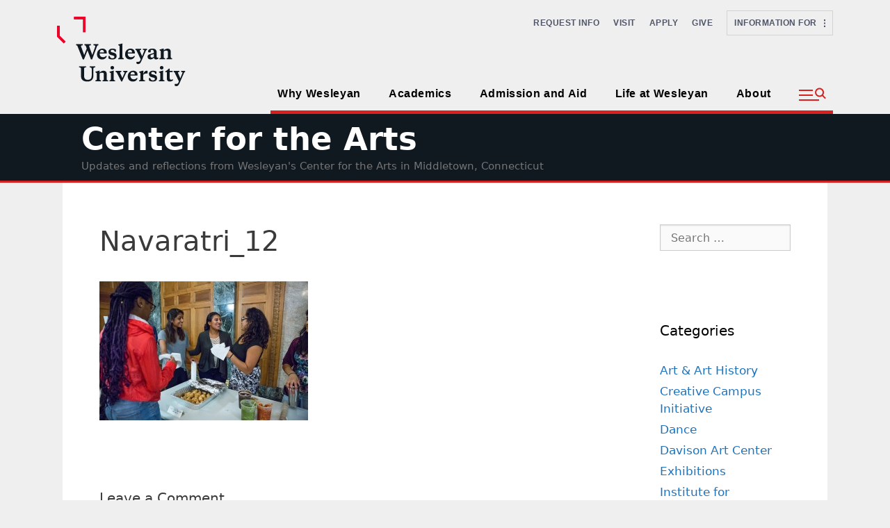

--- FILE ---
content_type: text/html; charset=UTF-8
request_url: https://cfa.blogs.wesleyan.edu/2016/01/13/fall-photos-navaratri-festival-henna-and-chaat/navaratri_12/
body_size: 121077
content:
<!DOCTYPE html>
<html lang="en-US">
<head>
	<meta charset="UTF-8">
	<meta http-equiv="X-UA-Compatible" content="IE=edge" />
	<link rel="profile" href="http://gmpg.org/xfn/11">
	<title>Navaratri_12 &#8211; Center for the Arts</title>
<meta name='robots' content='max-image-preview:large' />
	<style>img:is([sizes="auto" i], [sizes^="auto," i]) { contain-intrinsic-size: 3000px 1500px }</style>
	<meta name="viewport" content="width=device-width, initial-scale=1"><link rel='dns-prefetch' href='//cdn.jsdelivr.net' />
<link rel="alternate" type="application/rss+xml" title="Center for the Arts &raquo; Feed" href="https://cfa.blogs.wesleyan.edu/feed/" />
<link rel="alternate" type="application/rss+xml" title="Center for the Arts &raquo; Comments Feed" href="https://cfa.blogs.wesleyan.edu/comments/feed/" />
<link rel="alternate" type="application/rss+xml" title="Center for the Arts &raquo; Navaratri_12 Comments Feed" href="https://cfa.blogs.wesleyan.edu/2016/01/13/fall-photos-navaratri-festival-henna-and-chaat/navaratri_12/#main/feed/" />
<script>
window._wpemojiSettings = {"baseUrl":"https:\/\/s.w.org\/images\/core\/emoji\/16.0.1\/72x72\/","ext":".png","svgUrl":"https:\/\/s.w.org\/images\/core\/emoji\/16.0.1\/svg\/","svgExt":".svg","source":{"concatemoji":"https:\/\/cfa.blogs.wesleyan.edu\/wp-includes\/js\/wp-emoji-release.min.js?ver=6.8.2"}};
/*! This file is auto-generated */
!function(s,n){var o,i,e;function c(e){try{var t={supportTests:e,timestamp:(new Date).valueOf()};sessionStorage.setItem(o,JSON.stringify(t))}catch(e){}}function p(e,t,n){e.clearRect(0,0,e.canvas.width,e.canvas.height),e.fillText(t,0,0);var t=new Uint32Array(e.getImageData(0,0,e.canvas.width,e.canvas.height).data),a=(e.clearRect(0,0,e.canvas.width,e.canvas.height),e.fillText(n,0,0),new Uint32Array(e.getImageData(0,0,e.canvas.width,e.canvas.height).data));return t.every(function(e,t){return e===a[t]})}function u(e,t){e.clearRect(0,0,e.canvas.width,e.canvas.height),e.fillText(t,0,0);for(var n=e.getImageData(16,16,1,1),a=0;a<n.data.length;a++)if(0!==n.data[a])return!1;return!0}function f(e,t,n,a){switch(t){case"flag":return n(e,"\ud83c\udff3\ufe0f\u200d\u26a7\ufe0f","\ud83c\udff3\ufe0f\u200b\u26a7\ufe0f")?!1:!n(e,"\ud83c\udde8\ud83c\uddf6","\ud83c\udde8\u200b\ud83c\uddf6")&&!n(e,"\ud83c\udff4\udb40\udc67\udb40\udc62\udb40\udc65\udb40\udc6e\udb40\udc67\udb40\udc7f","\ud83c\udff4\u200b\udb40\udc67\u200b\udb40\udc62\u200b\udb40\udc65\u200b\udb40\udc6e\u200b\udb40\udc67\u200b\udb40\udc7f");case"emoji":return!a(e,"\ud83e\udedf")}return!1}function g(e,t,n,a){var r="undefined"!=typeof WorkerGlobalScope&&self instanceof WorkerGlobalScope?new OffscreenCanvas(300,150):s.createElement("canvas"),o=r.getContext("2d",{willReadFrequently:!0}),i=(o.textBaseline="top",o.font="600 32px Arial",{});return e.forEach(function(e){i[e]=t(o,e,n,a)}),i}function t(e){var t=s.createElement("script");t.src=e,t.defer=!0,s.head.appendChild(t)}"undefined"!=typeof Promise&&(o="wpEmojiSettingsSupports",i=["flag","emoji"],n.supports={everything:!0,everythingExceptFlag:!0},e=new Promise(function(e){s.addEventListener("DOMContentLoaded",e,{once:!0})}),new Promise(function(t){var n=function(){try{var e=JSON.parse(sessionStorage.getItem(o));if("object"==typeof e&&"number"==typeof e.timestamp&&(new Date).valueOf()<e.timestamp+604800&&"object"==typeof e.supportTests)return e.supportTests}catch(e){}return null}();if(!n){if("undefined"!=typeof Worker&&"undefined"!=typeof OffscreenCanvas&&"undefined"!=typeof URL&&URL.createObjectURL&&"undefined"!=typeof Blob)try{var e="postMessage("+g.toString()+"("+[JSON.stringify(i),f.toString(),p.toString(),u.toString()].join(",")+"));",a=new Blob([e],{type:"text/javascript"}),r=new Worker(URL.createObjectURL(a),{name:"wpTestEmojiSupports"});return void(r.onmessage=function(e){c(n=e.data),r.terminate(),t(n)})}catch(e){}c(n=g(i,f,p,u))}t(n)}).then(function(e){for(var t in e)n.supports[t]=e[t],n.supports.everything=n.supports.everything&&n.supports[t],"flag"!==t&&(n.supports.everythingExceptFlag=n.supports.everythingExceptFlag&&n.supports[t]);n.supports.everythingExceptFlag=n.supports.everythingExceptFlag&&!n.supports.flag,n.DOMReady=!1,n.readyCallback=function(){n.DOMReady=!0}}).then(function(){return e}).then(function(){var e;n.supports.everything||(n.readyCallback(),(e=n.source||{}).concatemoji?t(e.concatemoji):e.wpemoji&&e.twemoji&&(t(e.twemoji),t(e.wpemoji)))}))}((window,document),window._wpemojiSettings);
</script>
<style id='wp-emoji-styles-inline-css'>

	img.wp-smiley, img.emoji {
		display: inline !important;
		border: none !important;
		box-shadow: none !important;
		height: 1em !important;
		width: 1em !important;
		margin: 0 0.07em !important;
		vertical-align: -0.1em !important;
		background: none !important;
		padding: 0 !important;
	}
</style>
<link rel='stylesheet' id='wp-block-library-css' href='https://cfa.blogs.wesleyan.edu/wp-includes/css/dist/block-library/style.min.css?ver=6.8.2' media='all' />
<style id='classic-theme-styles-inline-css'>
/*! This file is auto-generated */
.wp-block-button__link{color:#fff;background-color:#32373c;border-radius:9999px;box-shadow:none;text-decoration:none;padding:calc(.667em + 2px) calc(1.333em + 2px);font-size:1.125em}.wp-block-file__button{background:#32373c;color:#fff;text-decoration:none}
</style>
<style id='global-styles-inline-css'>
:root{--wp--preset--aspect-ratio--square: 1;--wp--preset--aspect-ratio--4-3: 4/3;--wp--preset--aspect-ratio--3-4: 3/4;--wp--preset--aspect-ratio--3-2: 3/2;--wp--preset--aspect-ratio--2-3: 2/3;--wp--preset--aspect-ratio--16-9: 16/9;--wp--preset--aspect-ratio--9-16: 9/16;--wp--preset--color--black: #000000;--wp--preset--color--cyan-bluish-gray: #abb8c3;--wp--preset--color--white: #ffffff;--wp--preset--color--pale-pink: #f78da7;--wp--preset--color--vivid-red: #cf2e2e;--wp--preset--color--luminous-vivid-orange: #ff6900;--wp--preset--color--luminous-vivid-amber: #fcb900;--wp--preset--color--light-green-cyan: #7bdcb5;--wp--preset--color--vivid-green-cyan: #00d084;--wp--preset--color--pale-cyan-blue: #8ed1fc;--wp--preset--color--vivid-cyan-blue: #0693e3;--wp--preset--color--vivid-purple: #9b51e0;--wp--preset--color--contrast: var(--contrast);--wp--preset--color--contrast-2: var(--contrast-2);--wp--preset--color--contrast-3: var(--contrast-3);--wp--preset--color--base: var(--base);--wp--preset--color--base-2: var(--base-2);--wp--preset--color--base-3: var(--base-3);--wp--preset--color--accent: var(--accent);--wp--preset--gradient--vivid-cyan-blue-to-vivid-purple: linear-gradient(135deg,rgba(6,147,227,1) 0%,rgb(155,81,224) 100%);--wp--preset--gradient--light-green-cyan-to-vivid-green-cyan: linear-gradient(135deg,rgb(122,220,180) 0%,rgb(0,208,130) 100%);--wp--preset--gradient--luminous-vivid-amber-to-luminous-vivid-orange: linear-gradient(135deg,rgba(252,185,0,1) 0%,rgba(255,105,0,1) 100%);--wp--preset--gradient--luminous-vivid-orange-to-vivid-red: linear-gradient(135deg,rgba(255,105,0,1) 0%,rgb(207,46,46) 100%);--wp--preset--gradient--very-light-gray-to-cyan-bluish-gray: linear-gradient(135deg,rgb(238,238,238) 0%,rgb(169,184,195) 100%);--wp--preset--gradient--cool-to-warm-spectrum: linear-gradient(135deg,rgb(74,234,220) 0%,rgb(151,120,209) 20%,rgb(207,42,186) 40%,rgb(238,44,130) 60%,rgb(251,105,98) 80%,rgb(254,248,76) 100%);--wp--preset--gradient--blush-light-purple: linear-gradient(135deg,rgb(255,206,236) 0%,rgb(152,150,240) 100%);--wp--preset--gradient--blush-bordeaux: linear-gradient(135deg,rgb(254,205,165) 0%,rgb(254,45,45) 50%,rgb(107,0,62) 100%);--wp--preset--gradient--luminous-dusk: linear-gradient(135deg,rgb(255,203,112) 0%,rgb(199,81,192) 50%,rgb(65,88,208) 100%);--wp--preset--gradient--pale-ocean: linear-gradient(135deg,rgb(255,245,203) 0%,rgb(182,227,212) 50%,rgb(51,167,181) 100%);--wp--preset--gradient--electric-grass: linear-gradient(135deg,rgb(202,248,128) 0%,rgb(113,206,126) 100%);--wp--preset--gradient--midnight: linear-gradient(135deg,rgb(2,3,129) 0%,rgb(40,116,252) 100%);--wp--preset--font-size--small: 13px;--wp--preset--font-size--medium: 20px;--wp--preset--font-size--large: 36px;--wp--preset--font-size--x-large: 42px;--wp--preset--spacing--20: 0.44rem;--wp--preset--spacing--30: 0.67rem;--wp--preset--spacing--40: 1rem;--wp--preset--spacing--50: 1.5rem;--wp--preset--spacing--60: 2.25rem;--wp--preset--spacing--70: 3.38rem;--wp--preset--spacing--80: 5.06rem;--wp--preset--shadow--natural: 6px 6px 9px rgba(0, 0, 0, 0.2);--wp--preset--shadow--deep: 12px 12px 50px rgba(0, 0, 0, 0.4);--wp--preset--shadow--sharp: 6px 6px 0px rgba(0, 0, 0, 0.2);--wp--preset--shadow--outlined: 6px 6px 0px -3px rgba(255, 255, 255, 1), 6px 6px rgba(0, 0, 0, 1);--wp--preset--shadow--crisp: 6px 6px 0px rgba(0, 0, 0, 1);}:where(.is-layout-flex){gap: 0.5em;}:where(.is-layout-grid){gap: 0.5em;}body .is-layout-flex{display: flex;}.is-layout-flex{flex-wrap: wrap;align-items: center;}.is-layout-flex > :is(*, div){margin: 0;}body .is-layout-grid{display: grid;}.is-layout-grid > :is(*, div){margin: 0;}:where(.wp-block-columns.is-layout-flex){gap: 2em;}:where(.wp-block-columns.is-layout-grid){gap: 2em;}:where(.wp-block-post-template.is-layout-flex){gap: 1.25em;}:where(.wp-block-post-template.is-layout-grid){gap: 1.25em;}.has-black-color{color: var(--wp--preset--color--black) !important;}.has-cyan-bluish-gray-color{color: var(--wp--preset--color--cyan-bluish-gray) !important;}.has-white-color{color: var(--wp--preset--color--white) !important;}.has-pale-pink-color{color: var(--wp--preset--color--pale-pink) !important;}.has-vivid-red-color{color: var(--wp--preset--color--vivid-red) !important;}.has-luminous-vivid-orange-color{color: var(--wp--preset--color--luminous-vivid-orange) !important;}.has-luminous-vivid-amber-color{color: var(--wp--preset--color--luminous-vivid-amber) !important;}.has-light-green-cyan-color{color: var(--wp--preset--color--light-green-cyan) !important;}.has-vivid-green-cyan-color{color: var(--wp--preset--color--vivid-green-cyan) !important;}.has-pale-cyan-blue-color{color: var(--wp--preset--color--pale-cyan-blue) !important;}.has-vivid-cyan-blue-color{color: var(--wp--preset--color--vivid-cyan-blue) !important;}.has-vivid-purple-color{color: var(--wp--preset--color--vivid-purple) !important;}.has-black-background-color{background-color: var(--wp--preset--color--black) !important;}.has-cyan-bluish-gray-background-color{background-color: var(--wp--preset--color--cyan-bluish-gray) !important;}.has-white-background-color{background-color: var(--wp--preset--color--white) !important;}.has-pale-pink-background-color{background-color: var(--wp--preset--color--pale-pink) !important;}.has-vivid-red-background-color{background-color: var(--wp--preset--color--vivid-red) !important;}.has-luminous-vivid-orange-background-color{background-color: var(--wp--preset--color--luminous-vivid-orange) !important;}.has-luminous-vivid-amber-background-color{background-color: var(--wp--preset--color--luminous-vivid-amber) !important;}.has-light-green-cyan-background-color{background-color: var(--wp--preset--color--light-green-cyan) !important;}.has-vivid-green-cyan-background-color{background-color: var(--wp--preset--color--vivid-green-cyan) !important;}.has-pale-cyan-blue-background-color{background-color: var(--wp--preset--color--pale-cyan-blue) !important;}.has-vivid-cyan-blue-background-color{background-color: var(--wp--preset--color--vivid-cyan-blue) !important;}.has-vivid-purple-background-color{background-color: var(--wp--preset--color--vivid-purple) !important;}.has-black-border-color{border-color: var(--wp--preset--color--black) !important;}.has-cyan-bluish-gray-border-color{border-color: var(--wp--preset--color--cyan-bluish-gray) !important;}.has-white-border-color{border-color: var(--wp--preset--color--white) !important;}.has-pale-pink-border-color{border-color: var(--wp--preset--color--pale-pink) !important;}.has-vivid-red-border-color{border-color: var(--wp--preset--color--vivid-red) !important;}.has-luminous-vivid-orange-border-color{border-color: var(--wp--preset--color--luminous-vivid-orange) !important;}.has-luminous-vivid-amber-border-color{border-color: var(--wp--preset--color--luminous-vivid-amber) !important;}.has-light-green-cyan-border-color{border-color: var(--wp--preset--color--light-green-cyan) !important;}.has-vivid-green-cyan-border-color{border-color: var(--wp--preset--color--vivid-green-cyan) !important;}.has-pale-cyan-blue-border-color{border-color: var(--wp--preset--color--pale-cyan-blue) !important;}.has-vivid-cyan-blue-border-color{border-color: var(--wp--preset--color--vivid-cyan-blue) !important;}.has-vivid-purple-border-color{border-color: var(--wp--preset--color--vivid-purple) !important;}.has-vivid-cyan-blue-to-vivid-purple-gradient-background{background: var(--wp--preset--gradient--vivid-cyan-blue-to-vivid-purple) !important;}.has-light-green-cyan-to-vivid-green-cyan-gradient-background{background: var(--wp--preset--gradient--light-green-cyan-to-vivid-green-cyan) !important;}.has-luminous-vivid-amber-to-luminous-vivid-orange-gradient-background{background: var(--wp--preset--gradient--luminous-vivid-amber-to-luminous-vivid-orange) !important;}.has-luminous-vivid-orange-to-vivid-red-gradient-background{background: var(--wp--preset--gradient--luminous-vivid-orange-to-vivid-red) !important;}.has-very-light-gray-to-cyan-bluish-gray-gradient-background{background: var(--wp--preset--gradient--very-light-gray-to-cyan-bluish-gray) !important;}.has-cool-to-warm-spectrum-gradient-background{background: var(--wp--preset--gradient--cool-to-warm-spectrum) !important;}.has-blush-light-purple-gradient-background{background: var(--wp--preset--gradient--blush-light-purple) !important;}.has-blush-bordeaux-gradient-background{background: var(--wp--preset--gradient--blush-bordeaux) !important;}.has-luminous-dusk-gradient-background{background: var(--wp--preset--gradient--luminous-dusk) !important;}.has-pale-ocean-gradient-background{background: var(--wp--preset--gradient--pale-ocean) !important;}.has-electric-grass-gradient-background{background: var(--wp--preset--gradient--electric-grass) !important;}.has-midnight-gradient-background{background: var(--wp--preset--gradient--midnight) !important;}.has-small-font-size{font-size: var(--wp--preset--font-size--small) !important;}.has-medium-font-size{font-size: var(--wp--preset--font-size--medium) !important;}.has-large-font-size{font-size: var(--wp--preset--font-size--large) !important;}.has-x-large-font-size{font-size: var(--wp--preset--font-size--x-large) !important;}
:where(.wp-block-post-template.is-layout-flex){gap: 1.25em;}:where(.wp-block-post-template.is-layout-grid){gap: 1.25em;}
:where(.wp-block-columns.is-layout-flex){gap: 2em;}:where(.wp-block-columns.is-layout-grid){gap: 2em;}
:root :where(.wp-block-pullquote){font-size: 1.5em;line-height: 1.6;}
</style>
<link rel='stylesheet' id='bootstrap-css-css' href='https://cdn.jsdelivr.net/npm/bootstrap@5.0.2/dist/css/bootstrap.min.css?ver=6.8.2' media='all' />
<link rel='stylesheet' id='generate-style-grid-css' href='https://cfa.blogs.wesleyan.edu/wp-content/themes/generatepress/assets/css/unsemantic-grid.min.css?ver=3.6.0' media='all' />
<link rel='stylesheet' id='generate-style-css' href='https://cfa.blogs.wesleyan.edu/wp-content/themes/generatepress/assets/css/style.min.css?ver=3.6.0' media='all' />
<style id='generate-style-inline-css'>
body{background-color:#efefef;color:#3a3a3a;}a{color:#1e73be;}a:hover, a:focus, a:active{color:#000000;}body .grid-container{max-width:1100px;}.wp-block-group__inner-container{max-width:1100px;margin-left:auto;margin-right:auto;}.generate-back-to-top{font-size:20px;border-radius:3px;position:fixed;bottom:30px;right:30px;line-height:40px;width:40px;text-align:center;z-index:10;transition:opacity 300ms ease-in-out;opacity:0.1;transform:translateY(1000px);}.generate-back-to-top__show{opacity:1;transform:translateY(0);}:root{--contrast:#222222;--contrast-2:#575760;--contrast-3:#b2b2be;--base:#f0f0f0;--base-2:#f7f8f9;--base-3:#ffffff;--accent:#1e73be;}:root .has-contrast-color{color:var(--contrast);}:root .has-contrast-background-color{background-color:var(--contrast);}:root .has-contrast-2-color{color:var(--contrast-2);}:root .has-contrast-2-background-color{background-color:var(--contrast-2);}:root .has-contrast-3-color{color:var(--contrast-3);}:root .has-contrast-3-background-color{background-color:var(--contrast-3);}:root .has-base-color{color:var(--base);}:root .has-base-background-color{background-color:var(--base);}:root .has-base-2-color{color:var(--base-2);}:root .has-base-2-background-color{background-color:var(--base-2);}:root .has-base-3-color{color:var(--base-3);}:root .has-base-3-background-color{background-color:var(--base-3);}:root .has-accent-color{color:var(--accent);}:root .has-accent-background-color{background-color:var(--accent);}body, button, input, select, textarea{font-family:-apple-system, system-ui, BlinkMacSystemFont, "Segoe UI", Helvetica, Arial, sans-serif, "Apple Color Emoji", "Segoe UI Emoji", "Segoe UI Symbol";}body{line-height:1.5;}.entry-content > [class*="wp-block-"]:not(:last-child):not(.wp-block-heading){margin-bottom:1.5em;}.main-title{font-size:45px;}.main-navigation .main-nav ul ul li a{font-size:14px;}.sidebar .widget, .footer-widgets .widget{font-size:17px;}h1{font-weight:300;font-size:40px;}h2{font-weight:300;font-size:30px;}h3{font-size:20px;}h4{font-size:inherit;}h5{font-size:inherit;}@media (max-width:768px){.main-title{font-size:30px;}h1{font-size:30px;}h2{font-size:25px;}}.top-bar{background-color:#636363;color:#ffffff;}.top-bar a{color:#ffffff;}.top-bar a:hover{color:#303030;}.site-header{background-color:#ffffff;color:#3a3a3a;}.site-header a{color:#3a3a3a;}.main-title a,.main-title a:hover{color:#222222;}.site-description{color:#757575;}.main-navigation,.main-navigation ul ul{background-color:#222222;}.main-navigation .main-nav ul li a, .main-navigation .menu-toggle, .main-navigation .menu-bar-items{color:#ffffff;}.main-navigation .main-nav ul li:not([class*="current-menu-"]):hover > a, .main-navigation .main-nav ul li:not([class*="current-menu-"]):focus > a, .main-navigation .main-nav ul li.sfHover:not([class*="current-menu-"]) > a, .main-navigation .menu-bar-item:hover > a, .main-navigation .menu-bar-item.sfHover > a{color:#ffffff;background-color:#3f3f3f;}button.menu-toggle:hover,button.menu-toggle:focus,.main-navigation .mobile-bar-items a,.main-navigation .mobile-bar-items a:hover,.main-navigation .mobile-bar-items a:focus{color:#ffffff;}.main-navigation .main-nav ul li[class*="current-menu-"] > a{color:#ffffff;background-color:#3f3f3f;}.navigation-search input[type="search"],.navigation-search input[type="search"]:active, .navigation-search input[type="search"]:focus, .main-navigation .main-nav ul li.search-item.active > a, .main-navigation .menu-bar-items .search-item.active > a{color:#ffffff;background-color:#3f3f3f;}.main-navigation ul ul{background-color:#3f3f3f;}.main-navigation .main-nav ul ul li a{color:#ffffff;}.main-navigation .main-nav ul ul li:not([class*="current-menu-"]):hover > a,.main-navigation .main-nav ul ul li:not([class*="current-menu-"]):focus > a, .main-navigation .main-nav ul ul li.sfHover:not([class*="current-menu-"]) > a{color:#ffffff;background-color:#4f4f4f;}.main-navigation .main-nav ul ul li[class*="current-menu-"] > a{color:#ffffff;background-color:#4f4f4f;}.separate-containers .inside-article, .separate-containers .comments-area, .separate-containers .page-header, .one-container .container, .separate-containers .paging-navigation, .inside-page-header{background-color:#ffffff;}.entry-meta{color:#595959;}.entry-meta a{color:#595959;}.entry-meta a:hover{color:#1e73be;}.sidebar .widget{background-color:#ffffff;}.sidebar .widget .widget-title{color:#000000;}.footer-widgets{background-color:#ffffff;}.footer-widgets .widget-title{color:#000000;}.site-info{color:#ffffff;background-color:#222222;}.site-info a{color:#ffffff;}.site-info a:hover{color:#606060;}.footer-bar .widget_nav_menu .current-menu-item a{color:#606060;}input[type="text"],input[type="email"],input[type="url"],input[type="password"],input[type="search"],input[type="tel"],input[type="number"],textarea,select{color:#666666;background-color:#fafafa;border-color:#cccccc;}input[type="text"]:focus,input[type="email"]:focus,input[type="url"]:focus,input[type="password"]:focus,input[type="search"]:focus,input[type="tel"]:focus,input[type="number"]:focus,textarea:focus,select:focus{color:#666666;background-color:#ffffff;border-color:#bfbfbf;}button,html input[type="button"],input[type="reset"],input[type="submit"],a.button,a.wp-block-button__link:not(.has-background){color:#ffffff;background-color:#666666;}button:hover,html input[type="button"]:hover,input[type="reset"]:hover,input[type="submit"]:hover,a.button:hover,button:focus,html input[type="button"]:focus,input[type="reset"]:focus,input[type="submit"]:focus,a.button:focus,a.wp-block-button__link:not(.has-background):active,a.wp-block-button__link:not(.has-background):focus,a.wp-block-button__link:not(.has-background):hover{color:#ffffff;background-color:#3f3f3f;}a.generate-back-to-top{background-color:rgba( 0,0,0,0.4 );color:#ffffff;}a.generate-back-to-top:hover,a.generate-back-to-top:focus{background-color:rgba( 0,0,0,0.6 );color:#ffffff;}:root{--gp-search-modal-bg-color:var(--base-3);--gp-search-modal-text-color:var(--contrast);--gp-search-modal-overlay-bg-color:rgba(0,0,0,0.2);}@media (max-width:768px){.main-navigation .menu-bar-item:hover > a, .main-navigation .menu-bar-item.sfHover > a{background:none;color:#ffffff;}}.inside-top-bar{padding:10px;}.inside-header{padding:40px;}.site-main .wp-block-group__inner-container{padding:40px;}.entry-content .alignwide, body:not(.no-sidebar) .entry-content .alignfull{margin-left:-40px;width:calc(100% + 80px);max-width:calc(100% + 80px);}.rtl .menu-item-has-children .dropdown-menu-toggle{padding-left:20px;}.rtl .main-navigation .main-nav ul li.menu-item-has-children > a{padding-right:20px;}.site-info{padding:20px;}@media (max-width:768px){.separate-containers .inside-article, .separate-containers .comments-area, .separate-containers .page-header, .separate-containers .paging-navigation, .one-container .site-content, .inside-page-header{padding:30px;}.site-main .wp-block-group__inner-container{padding:30px;}.site-info{padding-right:10px;padding-left:10px;}.entry-content .alignwide, body:not(.no-sidebar) .entry-content .alignfull{margin-left:-30px;width:calc(100% + 60px);max-width:calc(100% + 60px);}}.one-container .sidebar .widget{padding:0px;}@media (max-width:768px){.main-navigation .menu-toggle,.main-navigation .mobile-bar-items,.sidebar-nav-mobile:not(#sticky-placeholder){display:block;}.main-navigation ul,.gen-sidebar-nav{display:none;}[class*="nav-float-"] .site-header .inside-header > *{float:none;clear:both;}}
</style>
<link rel='stylesheet' id='generate-mobile-style-css' href='https://cfa.blogs.wesleyan.edu/wp-content/themes/generatepress/assets/css/mobile.min.css?ver=3.6.0' media='all' />
<link rel='stylesheet' id='generate-font-icons-css' href='https://cfa.blogs.wesleyan.edu/wp-content/themes/generatepress/assets/css/components/font-icons.min.css?ver=3.6.0' media='all' />
<link rel='stylesheet' id='font-awesome-css' href='https://cfa.blogs.wesleyan.edu/wp-content/themes/generatepress/assets/css/components/font-awesome.min.css?ver=4.7' media='all' />
<link rel='stylesheet' id='generate-child-css' href='https://cfa.blogs.wesleyan.edu/wp-content/themes/generatepress-child/style.css?ver=1745981107' media='all' />
<link rel="https://api.w.org/" href="https://cfa.blogs.wesleyan.edu/wp-json/" /><link rel="alternate" title="JSON" type="application/json" href="https://cfa.blogs.wesleyan.edu/wp-json/wp/v2/media/3907" /><link rel="EditURI" type="application/rsd+xml" title="RSD" href="https://cfa.blogs.wesleyan.edu/xmlrpc.php?rsd" />
<meta name="generator" content="WordPress 6.8.2" />
<link rel='shortlink' href='https://cfa.blogs.wesleyan.edu/?p=3907' />
<link rel="alternate" title="oEmbed (JSON)" type="application/json+oembed" href="https://cfa.blogs.wesleyan.edu/wp-json/oembed/1.0/embed?url=https%3A%2F%2Fcfa.blogs.wesleyan.edu%2F2016%2F01%2F13%2Ffall-photos-navaratri-festival-henna-and-chaat%2Fnavaratri_12%2F%23main" />
<link rel="alternate" title="oEmbed (XML)" type="text/xml+oembed" href="https://cfa.blogs.wesleyan.edu/wp-json/oembed/1.0/embed?url=https%3A%2F%2Fcfa.blogs.wesleyan.edu%2F2016%2F01%2F13%2Ffall-photos-navaratri-festival-henna-and-chaat%2Fnavaratri_12%2F%23main&#038;format=xml" />
<link rel="pingback" href="https://cfa.blogs.wesleyan.edu/xmlrpc.php">
	
	<!-- Global site tag (gtag.js) - Google Analytics -->
<script async src="https://www.googletagmanager.com/gtag/js?id=G-7W23NBT0TH"></script>
<script>
  window.dataLayer = window.dataLayer || [];
  function gtag(){dataLayer.push(arguments);}
  gtag('js', new Date());

  gtag('config', 'G-7W23NBT0TH');
</script>
<script>
  (function(i,s,o,g,r,a,m){i['GoogleAnalyticsObject']=r;i[r]=i[r]||function(){
  (i[r].q=i[r].q||[]).push(arguments)},i[r].l=1*new Date();a=s.createElement(o),
  m=s.getElementsByTagName(o)[0];a.async=1;a.src=g;m.parentNode.insertBefore(a,m)
  })(window,document,'script','//www.google-analytics.com/analytics.js','ga');

  ga('create', 'UA-5332725-1', 'auto');
  ga('send', 'pageview');
</script>
<link rel="stylesheet" href="https://cdnjs.cloudflare.com/ajax/libs/font-awesome/6.5.0/css/all.min.css" />

	
<style>
</style>
<script>
  document.addEventListener('DOMContentLoaded', function () {
const menu = document.querySelector('.sliding-menu');
      let history = [];
      
      // Handle navigation
      const handleNavigation = (button) => {
        const currentPanel = button.closest('.menu-panel');
        const targetId = button.getAttribute('data-target');
        const targetPanel = document.getElementById(targetId);
        
        if (!targetPanel) return;
        
        history.push(currentPanel);
        currentPanel.classList.add('previous');
        currentPanel.classList.remove('active');
        targetPanel.classList.add('active');
      };
      
      // Handle back navigation
      const handleBack = (button) => {        
        const currentPanel = button.closest('.menu-panel');
        const previousPanel = history.pop();
        
        currentPanel.classList.remove('active');
        previousPanel.classList.remove('previous');
        previousPanel.classList.add('active');
      };
      
      // Add event listeners
      menu.querySelectorAll('[data-target]').forEach(button => {
        button.addEventListener('click', () => handleNavigation(button));
      });
      
      menu.querySelectorAll('.sliving-back').forEach(button => {
        button.addEventListener('click', (e) => {
          e.preventDefault();
          handleBack(button);
        });
      });
	  
const toggleBtn = document.getElementById('info-toggle-button');
const infoPanel = document.getElementById('info-panel');
const closeBtn = document.getElementById('close-info-panel');

toggleBtn.addEventListener('click', () => {
  infoPanel.classList.add('show');
});

closeBtn.addEventListener('click', () => {
	console.log("hello")
  infoPanel.classList.remove('show');
});
	  document.addEventListener('click', function (event) {
    const isClickInside = infoPanel.contains(event.target) || toggleBtn.contains(event.target);

    if (!isClickInside) {
      infoPanel.classList.remove('show');
    }
  });
const flyoutToggleBtn = document.getElementById('flyout-toggle-btn');
const flyoutOverlay = document.getElementById('flyout-container-overlay');
const flyoutPanel = document.getElementById('flyout-content-panel');
const flyoutCloseBtn = document.getElementById('flyout-close-btn');

flyoutToggleBtn.addEventListener('click', () => {
  flyoutOverlay.classList.add('flyout-show');
});

flyoutCloseBtn.addEventListener('click', () => {
  flyoutOverlay.classList.remove('flyout-show');
});

flyoutOverlay.addEventListener('click', (e) => {
  if (!flyoutPanel.contains(e.target)) {
    flyoutOverlay.classList.remove('flyout-show');
  }
});

	  const slidingMenu = document.querySelector('.sliding-menu');
  const menuPanels = document.querySelectorAll('.menu-panel');
  const panelHeights = new Map(); // Stores heights of all panels
  let heightHistory = []; // Tracks height changes for back button

  // Function to calculate and store panel height
  function calculatePanelHeight(panel) {
    panel.style.display = 'block';
    panel.style.height = 'auto';
    
    const height = panel.scrollHeight + 
                  parseInt(getComputedStyle(panel).paddingTop) + 
                  parseInt(getComputedStyle(panel).paddingBottom) - 80;
    
    panelHeights.set(panel.id, Math.max(height, 100));
    return panelHeights.get(panel.id);
  }

  // Initialize all panel heights
  menuPanels.forEach(panel => {
    calculatePanelHeight(panel);
    if (panel.classList.contains('active')) {
      heightHistory.push(panelHeights.get(panel.id));
      slidingMenu.style.height = `${panelHeights.get(panel.id)}px`;
    }
  });

  // Enhanced navigation function
  function navigateToPanel(targetPanel) {
    const currentPanel = document.querySelector('.menu-panel.active');
    
    currentPanel.classList.remove('active');
    targetPanel.classList.add('active');
    
    const newHeight = panelHeights.get(targetPanel.id);
    heightHistory.push(newHeight);
    slidingMenu.style.height = `${newHeight}px`;

    // Scroll to top of the sliding menu
    slidingMenu.scrollIntoView({ behavior: 'smooth', block: 'start' });

    console.log(`Navigated to ${targetPanel.id}, Height: ${newHeight}px`);
  }

  // Handle forward navigation
  document.querySelectorAll('[data-target]').forEach(item => {
    item.addEventListener('click', function(e) {
      const targetPanel = document.getElementById(this.getAttribute('data-target'));
      navigateToPanel(targetPanel);
    });
  });

  // Handle back navigation
  document.querySelectorAll('.sliving-back').forEach(button => {
    button.addEventListener('click', function(e) {
      e.preventDefault();

      if (heightHistory.length > 1) {
        heightHistory.pop(); // Remove current height
        const prevHeight = heightHistory[heightHistory.length - 1];
        
        slidingMenu.style.height = `${prevHeight}px`;

        // Scroll to top of the sliding menu
        slidingMenu.scrollIntoView({ behavior: 'smooth', block: 'start' });

        console.log(`Back button pressed, Restored height: ${prevHeight}px`);
      }
    });
  });

  // Update heights on resize
  window.addEventListener('resize', function() {
    menuPanels.forEach(panel => {
      calculatePanelHeight(panel);
      if (panel.classList.contains('active')) {
        slidingMenu.style.height = `${panelHeights.get(panel.id)}px`;
      }
    });
  });
	  if (window.matchMedia('(max-width: 768px)').matches) {
      const labels = document.querySelectorAll('.menu-flyout__utility-label');
      
      labels.forEach(label => {
        label.addEventListener('click', function() {
          this.classList.toggle('active');
          
          // Close other open sections if needed
          if (this.parentElement.classList.contains('menu-flyout__quicklinks')) {
            document.querySelector('.menu-flyout__info-for .menu-flyout__utility-label').classList.remove('active');
          } else {
            document.querySelector('.menu-flyout__quicklinks .menu-flyout__utility-label').classList.remove('active');
          }
        });
      });
      
      // Optionally close all by default on mobile
      // labels.forEach(label => label.classList.remove('active'));
    }
	  
});
</script>
</head>




	
<body class="attachment wp-singular attachment-template-default single single-attachment postid-3907 attachmentid-3907 attachment-jpeg wp-embed-responsive wp-theme-generatepress wp-child-theme-generatepress-child right-sidebar nav-below-header separate-containers fluid-header active-footer-widgets-0 nav-aligned-left header-aligned-left dropdown-hover" itemtype="https://schema.org/Blog" itemscope>


<div class="flyout-container-overlay" id="flyout-container-overlay">
  <div class="flyout-content-panel" id="flyout-content-panel">
    <i class="fas fa-xmark flyout-close-btn" id="flyout-close-btn"></i>
	  <div>
		  <form class="flyout-search-container" action="//www.wesleyan.edu/search/search-results.html">
			  <input class="flyout-search-input" placeholder="Search" id="search-box" name="q" size="15" type="text">

			  <button class="flyout-search-button" aria-label="Search">
				<i class="fas fa-search"></i>
			  </button>
		  </form>
	  </div>
	  <div class="flyout-row">
  <div class="flyout-left-column">
    <!-- Left column content -->
	  <div class="sliding-menu">
    <!-- Main Menu -->
    <div class="menu-panel active" id="main-menu">
      <ul class="sliving-list">
        <li data-target="why-wesleyan">
          <button class="sliving-btn">Why Wesleyan
          </button>
			<svg class="icon" viewBox="0 0 14 20" fill="#CB9A3B">
              <path d="M4.76335 0.309082H0L5.71742 10L0 19.691H4.76335L14 10L4.76335 0.309082Z"/>
            </svg>
        </li>
		          <li data-target="academics">
          <button class="sliving-btn">Academics
          </button>
			<svg class="icon" viewBox="0 0 14 20" fill="#CB9A3B">
              <path d="M4.76335 0.309082H0L5.71742 10L0 19.691H4.76335L14 10L4.76335 0.309082Z"/>
            </svg>
        </li>
		          <li data-target="admission-and-aid">
          <button class="sliving-btn">Admission and Aid
          </button>
			<svg class="icon" viewBox="0 0 14 20" fill="#CB9A3B">
              <path d="M4.76335 0.309082H0L5.71742 10L0 19.691H4.76335L14 10L4.76335 0.309082Z"/>
            </svg>
        </li>
		          <li data-target="life-at-wesleyan">
          <button class="sliving-btn">Life at Wesleyan
          </button>
			<svg class="icon" viewBox="0 0 14 20" fill="#CB9A3B">
              <path d="M4.76335 0.309082H0L5.71742 10L0 19.691H4.76335L14 10L4.76335 0.309082Z"/>
            </svg>
        </li>
		          <li data-target="about">
          <button class="sliving-btn">About
          </button>
			<svg class="icon" viewBox="0 0 14 20" fill="#CB9A3B">
              <path d="M4.76335 0.309082H0L5.71742 10L0 19.691H4.76335L14 10L4.76335 0.309082Z"/>
            </svg>
        </li>
      </ul>
    </div>

    <!-- Submenu: Why Wesleyan -->
    <div class="menu-panel" id="why-wesleyan">
      <button class="sliving-back">
        <svg class="back-icon" viewBox="0 0 20 16" fill="#CB9A3B">
          <path d="M19.9994 8.55324L19.9994 7.45492L6.17129 7.45492C6.22856 7.37571 6.26197 7.32753 6.29697 7.28099C7.62617 5.52858 8.95536 3.77699 10.283 2.02376C10.3347 1.95599 10.4102 1.87841 10.4126 1.80328C10.4254 1.37865 10.419 0.953208 10.419 0.499999C10.3522 0.543279 10.3132 0.566142 10.2766 0.591457C6.89912 2.97918 3.52164 5.36689 0.144955 7.75543C-0.0562928 7.89752 -0.0467466 8.12208 0.165639 8.27152C3.52164 10.6429 6.87844 13.0135 10.2352 15.3832C10.2861 15.4192 10.341 15.4502 10.4198 15.5C10.4198 15.0884 10.4269 14.7095 10.415 14.3315C10.4118 14.2261 10.3736 14.1036 10.3108 14.0203C8.98082 12.2606 7.64446 10.5057 6.30969 8.74922C6.26754 8.69369 6.22856 8.63653 6.1689 8.55324L19.9994 8.55324Z"/>
        </svg>
        Back
      </button>
        <h2 class="sliving-heading">Why Wesleyan</h2>
      <ul class="sliving-list">
        <li><a class="sliving-link" href="https://www.wesleyan.edu/why-wesleyan/index.html">Why Wesleyan Overview</a></li>
        <li><a class="sliving-link" href="https://www.wesleyan.edu/why-wesleyan/experimental-approach.html">An Empowering Approach to Education</a></li>
        <li><a class="sliving-link" href="https://www.wesleyan.edu/why-wesleyan/hands-on-learning.html">Learning Through Action</a></li>
        <li><a class="sliving-link" href="https://www.wesleyan.edu/why-wesleyan/the-arts.html">Expression Through the Arts</a></li>
        <li><a class="sliving-link" href="https://www.wesleyan.edu/why-wesleyan/research.html">Research with Impact</a></li>
        <li><a class="sliving-link" href="https://www.wesleyan.edu/why-wesleyan/community-engagement.html">Engagement is Woven In</a></li>
        <li><a class="sliving-link" href="https://www.wesleyan.edu/why-wesleyan/inclusion.html">Together, We Make Wesleyan</a></li>
      </ul>
    </div>

    <!-- Sub-submenu: Empowering Approach -->
    <div class="menu-panel" id="empowering-approach">
      <button class="sliving-back">
        <svg class="back-icon" viewBox="0 0 20 16" fill="#CB9A3B">
          <path d="M19.9994 8.55324L19.9994 7.45492L6.17129 7.45492C6.22856 7.37571 6.26197 7.32753 6.29697 7.28099C7.62617 5.52858 8.95536 3.77699 10.283 2.02376C10.3347 1.95599 10.4102 1.87841 10.4126 1.80328C10.4254 1.37865 10.419 0.953208 10.419 0.499999C10.3522 0.543279 10.3132 0.566142 10.2766 0.591457C6.89912 2.97918 3.52164 5.36689 0.144955 7.75543C-0.0562928 7.89752 -0.0467466 8.12208 0.165639 8.27152C3.52164 10.6429 6.87844 13.0135 10.2352 15.3832C10.2861 15.4192 10.341 15.4502 10.4198 15.5C10.4198 15.0884 10.4269 14.7095 10.415 14.3315C10.4118 14.2261 10.3736 14.1036 10.3108 14.0203C8.98082 12.2606 7.64446 10.5057 6.30969 8.74922C6.26754 8.69369 6.22856 8.63653 6.1689 8.55324L19.9994 8.55324Z"/>
        </svg>
        Back
      </button>
      <div class="panel-header">
        <h2 class="panel-title">Empowering Approach</h2>
      </div>
      <ul class="menu-list">
        <li><a class="menu-link" href="#">Our Philosophy</a></li>
        <li><a class="menu-link" href="#">Teaching Methods</a></li>
        <li><a class="menu-link" href="#">Student Success</a></li>
      </ul>
    </div>

		  
	    <!-- Submenu: academics -->
    <div class="menu-panel" id="academics">
      <button class="sliving-back">
        <svg class="back-icon" viewBox="0 0 20 16" fill="#CB9A3B">
          <path d="M19.9994 8.55324L19.9994 7.45492L6.17129 7.45492C6.22856 7.37571 6.26197 7.32753 6.29697 7.28099C7.62617 5.52858 8.95536 3.77699 10.283 2.02376C10.3347 1.95599 10.4102 1.87841 10.4126 1.80328C10.4254 1.37865 10.419 0.953208 10.419 0.499999C10.3522 0.543279 10.3132 0.566142 10.2766 0.591457C6.89912 2.97918 3.52164 5.36689 0.144955 7.75543C-0.0562928 7.89752 -0.0467466 8.12208 0.165639 8.27152C3.52164 10.6429 6.87844 13.0135 10.2352 15.3832C10.2861 15.4192 10.341 15.4502 10.4198 15.5C10.4198 15.0884 10.4269 14.7095 10.415 14.3315C10.4118 14.2261 10.3736 14.1036 10.3108 14.0203C8.98082 12.2606 7.64446 10.5057 6.30969 8.74922C6.26754 8.69369 6.22856 8.63653 6.1689 8.55324L19.9994 8.55324Z"/>
        </svg>
        Back
      </button>
        <h2 class="sliving-heading">Academics</h2>
      <ul class="sliving-list">
        <li><a class="sliving-link" href="https://www.wesleyan.edu/academics/index.html">Academics Overview</a></li>
        <li><a class="sliving-link" href="https://www.wesleyan.edu/academics/areas-of-study/index.html">Areas of Study</a></li>
        <li><a class="sliving-link" href="#">Departments</a></li>
        <li data-target="undergraduate-academics">
          <a class="sliving-link menu-btn">Undergraduate Academics
            <svg class="icon" viewBox="0 0 14 20" fill="#CB9A3B">
              <path d="M4.76335 0.309082H0L5.71742 10L0 19.691H4.76335L14 10L4.76335 0.309082Z"/>
            </svg>
          </a>
        </li>
        <li><a class="sliving-link" href="https://www.wesleyan.edu/academics/graduate-academics.html">Graduate Academics</a></li>
        <li><a class="sliving-link" href="https://www.wesleyan.edu/academics/continuing-studies.html">Continuing Support</a></li>
		  <li data-target="academic-support">
          <a class="sliving-link menu-btn">Academic Support
            <svg class="icon" viewBox="0 0 14 20" fill="#CB9A3B">
              <path d="M4.76335 0.309082H0L5.71742 10L0 19.691H4.76335L14 10L4.76335 0.309082Z"/>
            </svg>
          </a>
        </li>
        <li><a class="sliving-link" href="https://www.wesleyan.edu/academics/library-and-collections.html">Library and Collections</a></li>
        <li><a class="sliving-link" href="https://www.wesleyan.edu/academics/life-after-wesleyan.html">Life after Wesleyan</a></li>
      </ul>
    </div>

    <!-- Sub-submenu: Undergraduate Academics -->
    <div class="menu-panel" id="undergraduate-academics">
      <button class="sliving-back">
        <svg class="back-icon" viewBox="0 0 20 16" fill="#CB9A3B">
          <path d="M19.9994 8.55324L19.9994 7.45492L6.17129 7.45492C6.22856 7.37571 6.26197 7.32753 6.29697 7.28099C7.62617 5.52858 8.95536 3.77699 10.283 2.02376C10.3347 1.95599 10.4102 1.87841 10.4126 1.80328C10.4254 1.37865 10.419 0.953208 10.419 0.499999C10.3522 0.543279 10.3132 0.566142 10.2766 0.591457C6.89912 2.97918 3.52164 5.36689 0.144955 7.75543C-0.0562928 7.89752 -0.0467466 8.12208 0.165639 8.27152C3.52164 10.6429 6.87844 13.0135 10.2352 15.3832C10.2861 15.4192 10.341 15.4502 10.4198 15.5C10.4198 15.0884 10.4269 14.7095 10.415 14.3315C10.4118 14.2261 10.3736 14.1036 10.3108 14.0203C8.98082 12.2606 7.64446 10.5057 6.30969 8.74922C6.26754 8.69369 6.22856 8.63653 6.1689 8.55324L19.9994 8.55324Z"/>
        </svg>
        Back
      </button>
        <h2 class="sliving-heading">Undergraduate Academics</h2>
      <ul class="sliving-list">
        <li><a class="sliving-link" href="https://www.wesleyan.edu/academics/undergraduate-academics/index.html">Undergraduate Academics Overview</a></li>
        <li><a class="sliving-link" href="https://www.wesleyan.edu/academics/undergraduate-academics/open-curriculum/index.html">Open Curriculum</a></li>
        <li><a class="sliving-link" href="https://www.wesleyan.edu/academics/undergraduate-academics/first-year-seminars.html">First-Year Seminars</a></li>
        <li><a class="sliving-link" href="https://www.wesleyan.edu/academics/undergraduate-academics/three-year-option.html">Three-Year Option</a></li>
        <li><a class="sliving-link" href="https://www.wesleyan.edu/academics/undergraduate-academics/five-year-program-ba-ma.html">Five-Year Program (BA/MA)</a></li>
        <li><a class="sliving-link" href="https://www.wesleyan.edu/academics/undergraduate-academics/summer-and-winter-sessions.html">Summer and Winter Sessions</a></li>
        <li><a class="sliving-link" href="https://www.wesleyan.edu/academics/undergraduate-academics/study-abroad.html">Study Abroad</a></li>
        <li><a class="sliving-link" href="https://www.wesleyan.edu/academics/undergraduate-academics/capstone-experience-and-honors-thesis.html">Capstone Experience and Honors Program</a></li>
      </ul>
    </div>
    <div class="menu-panel" id="academic-support">
      <button class="sliving-back">
        <svg class="back-icon" viewBox="0 0 20 16" fill="#CB9A3B">
          <path d="M19.9994 8.55324L19.9994 7.45492L6.17129 7.45492C6.22856 7.37571 6.26197 7.32753 6.29697 7.28099C7.62617 5.52858 8.95536 3.77699 10.283 2.02376C10.3347 1.95599 10.4102 1.87841 10.4126 1.80328C10.4254 1.37865 10.419 0.953208 10.419 0.499999C10.3522 0.543279 10.3132 0.566142 10.2766 0.591457C6.89912 2.97918 3.52164 5.36689 0.144955 7.75543C-0.0562928 7.89752 -0.0467466 8.12208 0.165639 8.27152C3.52164 10.6429 6.87844 13.0135 10.2352 15.3832C10.2861 15.4192 10.341 15.4502 10.4198 15.5C10.4198 15.0884 10.4269 14.7095 10.415 14.3315C10.4118 14.2261 10.3736 14.1036 10.3108 14.0203C8.98082 12.2606 7.64446 10.5057 6.30969 8.74922C6.26754 8.69369 6.22856 8.63653 6.1689 8.55324L19.9994 8.55324Z"/>
        </svg>
        Back
      </button>
        <h2 class="sliving-heading">Academic Support</h2>
      <ul class="sliving-list">
        <li><a class="sliving-link" href="https://www.wesleyan.edu/academics/academic-support/index.html">Academic Support Overview</a></li>
		<li><a class="sliving-link" href="https://www.wesleyan.edu/academics/academic-support/advising.html">Advising</a></li>
		<li><a class="sliving-link" href="https://www.wesleyan.edu/academics/academic-support/peer-tutoring.html">Peer Tutoring</a></li>
		<li><a class="sliving-link" href="https://www.wesleyan.edu/academics/academic-support/accessibility-services.html">Accessibility Services</a></li>

      </ul>
    </div>
    <!-- Submenu: Admission and Aid -->
    <div class="menu-panel" id="admission-and-aid">
      <button class="sliving-back">
        <svg class="back-icon" viewBox="0 0 20 16" fill="#CB9A3B">
          <path d="M19.9994 8.55324L19.9994 7.45492L6.17129 7.45492C6.22856 7.37571 6.26197 7.32753 6.29697 7.28099C7.62617 5.52858 8.95536 3.77699 10.283 2.02376C10.3347 1.95599 10.4102 1.87841 10.4126 1.80328C10.4254 1.37865 10.419 0.953208 10.419 0.499999C10.3522 0.543279 10.3132 0.566142 10.2766 0.591457C6.89912 2.97918 3.52164 5.36689 0.144955 7.75543C-0.0562928 7.89752 -0.0467466 8.12208 0.165639 8.27152C3.52164 10.6429 6.87844 13.0135 10.2352 15.3832C10.2861 15.4192 10.341 15.4502 10.4198 15.5C10.4198 15.0884 10.4269 14.7095 10.415 14.3315C10.4118 14.2261 10.3736 14.1036 10.3108 14.0203C8.98082 12.2606 7.64446 10.5057 6.30969 8.74922C6.26754 8.69369 6.22856 8.63653 6.1689 8.55324L19.9994 8.55324Z"/>
        </svg>
        Back
      </button>
        <h2 class="sliving-heading">Admission and Aid</h2>
      <ul class="sliving-list">
        <li><a class="sliving-link" href="https://www.wesleyan.edu/admission/index.html">Admission and Aid Overview</a></li>
        <li data-target="undergraduate-admission">
          <a class="sliving-link menu-btn">Undergraduate Admission
            <svg class="icon" viewBox="0 0 14 20" fill="#CB9A3B">
              <path d="M4.76335 0.309082H0L5.71742 10L0 19.691H4.76335L14 10L4.76335 0.309082Z"/>
            </svg>
          </a>
        </li>
        <li><a class="sliving-link" href="https://www.wesleyan.edu/admission/graduate-admission.html">Graduate Admission</a></li>
        <li><a class="sliving-link" href="https://www.wesleyan.edu/admission/application-process.html">Application Process</a></li>
        <li><a class="sliving-link" href="#">Affordability and Aid</a></li>
		  <li data-target="affordability-and-aid">
          <a class="sliving-link menu-btn">Affordability and Aid
            <svg class="icon" viewBox="0 0 14 20" fill="#CB9A3B">
              <path d="M4.76335 0.309082H0L5.71742 10L0 19.691H4.76335L14 10L4.76335 0.309082Z"/>
            </svg>
          </a>
        </li>
		  <li><a class="sliving-link" href="https://www.wesleyan.edu/admission/meet-the-team.html">Meet the Admission Team</a></li>
		  <li><a class="sliving-link" href="https://www.wesleyan.edu/admission/information-for-school-counselors.html">Information for School Counselors</a></li>


      </ul>
    </div>

    <!-- Sub-submenu: Empowering Approach -->
    <div class="menu-panel" id="undergraduate-admission">
      <button class="sliving-back">
        <svg class="back-icon" viewBox="0 0 20 16" fill="#CB9A3B">
          <path d="M19.9994 8.55324L19.9994 7.45492L6.17129 7.45492C6.22856 7.37571 6.26197 7.32753 6.29697 7.28099C7.62617 5.52858 8.95536 3.77699 10.283 2.02376C10.3347 1.95599 10.4102 1.87841 10.4126 1.80328C10.4254 1.37865 10.419 0.953208 10.419 0.499999C10.3522 0.543279 10.3132 0.566142 10.2766 0.591457C6.89912 2.97918 3.52164 5.36689 0.144955 7.75543C-0.0562928 7.89752 -0.0467466 8.12208 0.165639 8.27152C3.52164 10.6429 6.87844 13.0135 10.2352 15.3832C10.2861 15.4192 10.341 15.4502 10.4198 15.5C10.4198 15.0884 10.4269 14.7095 10.415 14.3315C10.4118 14.2261 10.3736 14.1036 10.3108 14.0203C8.98082 12.2606 7.64446 10.5057 6.30969 8.74922C6.26754 8.69369 6.22856 8.63653 6.1689 8.55324L19.9994 8.55324Z"/>
        </svg>
        Back
      </button>
        <h2 class="sliving-heading">Undergraduate Admission</h2>
      <ul class="sliving-list">
        <li><a class="sliving-link" href="https://www.wesleyan.edu/admission/undergraduate-admission/index.html">Undergraduate Admission Overview</a></li>
<li><a class="sliving-link" href="https://www.wesleyan.edu/admission/undergraduate-admission/first-year.html">First Year Applicants</a></li>
<li><a class="sliving-link" href="https://www.wesleyan.edu/admission/undergraduate-admission/international/index.html">International Applicants</a></li>
<li><a class="sliving-link" href="https://www.wesleyan.edu/admission/undergraduate-admission/transfer.html">Transfer Applicants</a></li>
<li><a class="sliving-link" href="https://www.wesleyan.edu/admission/undergraduate-admission/veteran.html">Veteran Applicants</a></li>
<li><a class="sliving-link" href="https://www.wesleyan.edu/admission/undergraduate-admission/questbridge.html">QuestBridge Applicants</a></li>

      </ul>
    </div>
		  
<div class="menu-panel" id="affordability-and-aid">
      <button class="sliving-back">
        <svg class="back-icon" viewBox="0 0 20 16" fill="#CB9A3B">
          <path d="M19.9994 8.55324L19.9994 7.45492L6.17129 7.45492C6.22856 7.37571 6.26197 7.32753 6.29697 7.28099C7.62617 5.52858 8.95536 3.77699 10.283 2.02376C10.3347 1.95599 10.4102 1.87841 10.4126 1.80328C10.4254 1.37865 10.419 0.953208 10.419 0.499999C10.3522 0.543279 10.3132 0.566142 10.2766 0.591457C6.89912 2.97918 3.52164 5.36689 0.144955 7.75543C-0.0562928 7.89752 -0.0467466 8.12208 0.165639 8.27152C3.52164 10.6429 6.87844 13.0135 10.2352 15.3832C10.2861 15.4192 10.341 15.4502 10.4198 15.5C10.4198 15.0884 10.4269 14.7095 10.415 14.3315C10.4118 14.2261 10.3736 14.1036 10.3108 14.0203C8.98082 12.2606 7.64446 10.5057 6.30969 8.74922C6.26754 8.69369 6.22856 8.63653 6.1689 8.55324L19.9994 8.55324Z"/>
        </svg>
        Back
      </button>
        <h2 class="sliving-heading">Affordability and Aid</h2>
      <ul class="sliving-list">
        <li><a class="sliving-link" href="https://www.wesleyan.edu/admission/affordability-and-aid/index.html">Affordability and Aid Overview</a></li>
<li><a class="sliving-link" href="https://www.wesleyan.edu/admission/affordability-and-aid/cost-of-attendance.html">Cost of Attendance</a></li>
<li><a class="sliving-link" href="https://www.wesleyan.edu/admission/affordability-and-aid/types-of-aid.html">Types of Aid</a></li>
<li><a class="sliving-link" href="https://www.wesleyan.edu/admission/affordability-and-aid/applying-for-aid.html">Applying for Aid</a></li>

      </ul>
    </div>

		      <!-- Submenu: Life at Wesleyan -->
    <div class="menu-panel" id="life-at-wesleyan">
      <button class="sliving-back">
        <svg class="back-icon" viewBox="0 0 20 16" fill="#CB9A3B">
          <path d="M19.9994 8.55324L19.9994 7.45492L6.17129 7.45492C6.22856 7.37571 6.26197 7.32753 6.29697 7.28099C7.62617 5.52858 8.95536 3.77699 10.283 2.02376C10.3347 1.95599 10.4102 1.87841 10.4126 1.80328C10.4254 1.37865 10.419 0.953208 10.419 0.499999C10.3522 0.543279 10.3132 0.566142 10.2766 0.591457C6.89912 2.97918 3.52164 5.36689 0.144955 7.75543C-0.0562928 7.89752 -0.0467466 8.12208 0.165639 8.27152C3.52164 10.6429 6.87844 13.0135 10.2352 15.3832C10.2861 15.4192 10.341 15.4502 10.4198 15.5C10.4198 15.0884 10.4269 14.7095 10.415 14.3315C10.4118 14.2261 10.3736 14.1036 10.3108 14.0203C8.98082 12.2606 7.64446 10.5057 6.30969 8.74922C6.26754 8.69369 6.22856 8.63653 6.1689 8.55324L19.9994 8.55324Z"/>
        </svg>
        Back
      </button>
        <h2 class="sliving-heading">Life at Wesleyan</h2>
      <ul class="sliving-list">
        <li><a class="sliving-link" href="https://www.wesleyan.edu/life/index.html">Life at Wesleyan Overview</a></li>
		<li><a class="sliving-link" href="https://www.wesleyan.edu/life/athletics-and-recreation.html">Athletics and Recreation</a></li>
		<li><a class="sliving-link" href="https://www.wesleyan.edu/life/clubs-and-activities.html">Clubs and Activities</a></li>
		<li><a class="sliving-link" href="https://www.wesleyan.edu/life/health-and-safety.html">Health and Safety</a></li>
		<li><a class="sliving-link" href="https://www.wesleyan.edu/life/housing-and-dining.html">Housing and Dining</a></li>
		<li><a class="sliving-link" href="https://www.wesleyan.edu/life/explore-middletown.html">Explore Middletown</a></li>
		<li><a class="sliving-link" href="https://www.wesleyan.edu/life/explore-campus.html">Explore Campus</a></li>

      </ul>
    </div>

		      <!-- Submenu: Life at Wesleyan -->
    <div class="menu-panel" id="about">
      <button class="sliving-back">
        <svg class="back-icon" viewBox="0 0 20 16" fill="#CB9A3B">
          <path d="M19.9994 8.55324L19.9994 7.45492L6.17129 7.45492C6.22856 7.37571 6.26197 7.32753 6.29697 7.28099C7.62617 5.52858 8.95536 3.77699 10.283 2.02376C10.3347 1.95599 10.4102 1.87841 10.4126 1.80328C10.4254 1.37865 10.419 0.953208 10.419 0.499999C10.3522 0.543279 10.3132 0.566142 10.2766 0.591457C6.89912 2.97918 3.52164 5.36689 0.144955 7.75543C-0.0562928 7.89752 -0.0467466 8.12208 0.165639 8.27152C3.52164 10.6429 6.87844 13.0135 10.2352 15.3832C10.2861 15.4192 10.341 15.4502 10.4198 15.5C10.4198 15.0884 10.4269 14.7095 10.415 14.3315C10.4118 14.2261 10.3736 14.1036 10.3108 14.0203C8.98082 12.2606 7.64446 10.5057 6.30969 8.74922C6.26754 8.69369 6.22856 8.63653 6.1689 8.55324L19.9994 8.55324Z"/>
        </svg>
        Back
      </button>
        <h2 class="sliving-heading">About</h2>
      <ul class="sliving-list">
       <li><a class="sliving-link" href="https://www.wesleyan.edu/about/index.html">About Overview</a></li>
		<li><a class="sliving-link" href="https://www.wesleyan.edu/about/at-a-glance.html">Wesleyan at a Glance</a></li>
		<li><a class="sliving-link" href="https://www.wesleyan.edu/about/leadership.html">The Wesleyan Connection</a></li>
		<li><a class="sliving-link" href="https://www.wesleyan.edu/about/leadership.html">Leadership</a></li>
		<li><a class="sliving-link" href="https://www.wesleyan.edu/about/directory/index.html">Directory</a></li>
		<li><a class="sliving-link" href="https://www.wesleyan.edu/about/faculty.html">Faculty</a></li>
		<li><a class="sliving-link" href="https://www.wesleyan.edu/about/history.html">History and Traditions</a></li>
		<li><a class="sliving-link" href="https://www.wesleyan.edu/about/careers.html">Careers</a></li>
		<li><a class="sliving-link" href="https://www.wesleyan.edu/about/contact-us.html">Contact Us</a></li>

      </ul>
    </div>
  </div>
	  

  </div>
  <div class="flyout-right-column">
    <!-- Right column content -->
    <div class="menu-flyout__utility">
		<div class="menu-flyout__quicklinks">
			<h2 class="menu-flyout__utility-label">Quick Links</h2>
				<ul>
					<li><a href="https://www.wesleyan.edu/request-information/index.html" target="_self">Request Info</a></li>
					<li><a href="https://www.wesleyan.edu/visit/index.html" target="_self">Visit</a></li>
					<li><a href="https://www.wesleyan.edu/apply/index.html" target="_self">Apply</a></li>
					<li><a href="https://www.wesleyan.edu/give/index.html" target="_self">Give</a></li>
					<li><a href="https://www.wesleyan.edu/about/news/index.html" target="_self">News</a></li>
                    <li><a href="https://events.wesleyan.edu" target="_self">Events</a></li>
					<li><a href="https://athletics.wesleyan.edu/" target="_blank" title="Official Athletics Site opens in a new window">Official Athletics Site</a></li>
					<li><a href="https://webapps.wesleyan.edu/portal" target="_blank" title="WesPortal opens in a new window">WesPortal</a></li>		
			</ul>
			</div>
		<div class="menu-flyout__info-for">
			<h2 class="menu-flyout__utility-label">Information For</h2>
			<ul><li><a class="whiteButton" href="https://www.wesleyan.edu/information-for/prospective-students.html" target="_self"> Prospective Students</a></li>
                <li><a class="whiteButton" href="https://www.wesleyan.edu/information-for/admitted-students.html" target="_self">Admitted Students</a></li>
				<li><a class="whiteButton" href="https://www.wesleyan.edu/information-for/current-students.html" target="_self">Current Students</a></li>
               <li><a class="whiteButton" href="https://www.wesleyan.edu/information-for/parents-and-families.html" target="_self">Parents and Families</a></li>
            <li><a class="whiteButton" href="https://www.wesleyan.edu/information-for/faculty.html" target="_self">Faculty</a></li>
             <li><a class="whiteButton" href="https://www.wesleyan.edu/information-for/staff.html" target="_self">Staff</a></li>
				<li><a class="whiteButton" href="https://www.wesleyan.edu/information-for/alumni.html" target="_self">Alumni</a></li>
                <li><a class="whiteButton" href="https://www.wesleyan.edu/information-for/community.html" target="_self">Community</a></li>
				</ul>
		</div>
	  </div>
  </div>
</div>
  </div>
</div>


	<!-- Trigger Button -->
		<!-- Info Panel -->
		<div id="info-panel">
		  <div class="info-header">
			  <span>Information For</span>
			  <i class="fas fa-times close-icon" id="close-info-panel"></i>
			</div>

		  <hr />
		  <ul class="mh-info-links">
<li><a href="https://www.wesleyan.edu/information-for/prospective-students.html" target="_self">Prospective Students</a></li>
<li><a href="https://www.wesleyan.edu/information-for/admitted-students.html" target="_self">Admitted Students</a></li>
<li><a href="https://www.wesleyan.edu/information-for/current-students.html" target="_self">Current Students</a></li>
<li><a href="https://www.wesleyan.edu/information-for/parents-and-families.html" target="_self">Parents and Families</a></li>
<li><a href="https://www.wesleyan.edu/information-for/faculty.html" target="_self">Faculty</a></li>
<li><a href="https://www.wesleyan.edu/information-for/staff.html" target="_self">Staff</a></li>
<li><a href="https://www.wesleyan.edu/information-for/alumni.html" target="_self">Alumni</a></li>
<li><a href="https://www.wesleyan.edu/information-for/community.html" target="_self">Community</a></li>
			</ul>
		</div>

	<div class="mh-header header">
		<div class="container-xl">
			<div class="row">
				<div class="col-3">
					<div class="d-lg-block">
                                                                <svg xmlns="http://www.w3.org/2000/svg" fill="none" height="100" viewBox="0 0 185 100" width="185">
                                    <g clip-path="url(#clip0_409_478)">
                                        <path d="M9.66321 38.4691L0.0787727 28.8583C0.0297012 28.8091 0.00258271 28.743 0.00258271 28.6744L0 13.35C0 13.2062 0.116222 13.0897 0.259562 13.0897H3.61709C3.76043 13.0897 3.87665 13.2062 3.87665 13.35L3.87923 27.0651C3.87923 27.1337 3.90635 27.201 3.95542 27.2489L12.4048 35.7204C12.5068 35.8226 12.5068 35.9871 12.4048 36.0894L10.0312 38.4691C9.92923 38.5714 9.76523 38.5714 9.66321 38.4691Z" fill="#EA0029"></path>
                                        <path d="M40.7757 22.4118H37.4182C37.2749 22.4118 37.1586 22.2953 37.1586 22.1516V4.14703C37.1586 4.00331 37.0424 3.88679 36.8991 3.88679H24.5098C24.3665 3.88679 24.2502 3.77026 24.2502 3.62655V0.260241C24.2502 0.116526 24.3665 0 24.5098 0H40.777C40.9203 0 41.0366 0.116526 41.0366 0.260241V22.1516C41.0366 22.2953 40.9203 22.4118 40.777 22.4118H40.7757Z" fill="#EA0029"></path>
                                        <path d="M54.6645 43.929C54.8582 43.3166 54.9976 42.8712 54.9976 42.51C54.9976 41.5635 54.4708 41.2567 52.4433 41.1738V39.5878H59.5225V41.1738C58.6341 41.3136 57.9678 41.4237 57.6346 42.3145L50.527 61.4934H48.8056L43.8365 48.5771L38.7834 61.4934H37.062L29.3991 42.3145C29.0659 41.4522 28.3996 41.3124 27.5396 41.1738V39.5878H37.0904V41.1738C35.0643 41.2567 34.5361 41.5635 34.5361 42.51C34.5361 42.8712 34.6756 43.2609 34.9248 43.9018L39.1166 55.1751L42.753 45.7662L41.4203 42.3145C41.0872 41.4522 40.4208 41.3124 39.5595 41.1738V39.5878H48.8327V41.1738C46.8066 41.2567 46.2784 41.5635 46.2784 42.51C46.2784 42.8712 46.4179 43.2609 46.6942 44.0688L50.7194 55.0922L54.6619 43.9303L54.6645 43.929Z" fill="#101820"></path>
                                        <path d="M71.545 52.0302V52.9482H61.3278C61.3278 56.3158 63.0208 58.3757 66.2698 58.3757C68.2404 58.3757 69.6015 57.4849 70.5455 56.3429L71.545 56.844C70.8231 59.1823 68.8241 61.5763 64.8261 61.5763C60.4122 61.5763 57.4963 58.6528 57.4963 54.283C57.4963 49.3009 60.8836 45.9877 65.2148 45.9877C69.546 45.9877 71.545 48.6315 71.545 52.0276V52.0302ZM61.3833 51.4178H67.6025C67.5754 49.3579 66.603 47.8547 64.604 47.8547C62.716 47.8547 61.6338 49.3579 61.3833 51.4178Z" fill="#101820"></path>
                                        <path d="M74.0438 60.1027L73.8772 56.4568H75.7367C76.2094 58.7109 77.4581 59.9085 79.7077 59.9085C81.3735 59.9085 82.5112 59.212 82.5112 57.8486C82.5112 56.651 81.6512 56.2341 80.2074 55.8729L78.1529 55.3718C75.6825 54.7866 74.0167 53.4789 74.0167 50.668C74.0167 47.6901 76.2378 45.9915 79.7077 45.9915C81.7067 45.9915 83.3996 46.4084 84.6768 47.2163V50.4725H82.9825C82.5099 48.5524 81.3451 47.6888 79.4843 47.6888C78.2071 47.6888 77.2915 48.3013 77.2915 49.4704C77.2915 50.5282 77.9023 50.9179 79.1524 51.252L81.2625 51.7802C84.0389 52.4483 85.7047 53.756 85.7047 56.6795C85.7047 59.8529 83.2059 61.5787 79.625 61.5787C77.2102 61.5787 75.2938 60.9379 74.0451 60.1027H74.0438Z" fill="#101820"></path>
                                        <path d="M94.034 58.2656C94.034 59.5461 94.7288 59.6846 96.0046 59.8517V61.2992H87.9814V59.8517C89.2586 59.6846 89.9249 59.5448 89.9249 58.2656V42.0089L88.1196 40.8398V40.0047L93.1456 38.7527H94.1722L94.034 41.1751V58.2669V58.2656Z" fill="#101820"></path>
                                        <path d="M111.941 52.0302V52.9482H101.724C101.724 56.3158 103.417 58.3757 106.666 58.3757C108.637 58.3757 109.998 57.4849 110.942 56.3429L111.941 56.844C111.219 59.1823 109.22 61.5763 105.222 61.5763C100.808 61.5763 97.8926 58.6528 97.8926 54.283C97.8926 49.3009 101.28 45.9877 105.611 45.9877C109.942 45.9877 111.941 48.6315 111.941 52.0276V52.0302ZM101.78 51.4178H107.999C107.972 49.3579 106.999 47.8547 105 47.8547C103.112 47.8547 102.03 49.3579 101.78 51.4178Z" fill="#101820"></path>
                                        <path d="M114.385 48.8567C114.107 48.2443 113.885 48.133 112.747 47.7433V46.2686H121.021V47.7433C119.549 47.9375 119.05 48.0773 119.05 48.7454C119.05 48.9681 119.077 49.1351 119.244 49.4963L122.409 56.9281L125.379 49.4963C125.519 49.1351 125.573 48.9681 125.573 48.7454C125.573 48.0773 125.073 47.9375 123.602 47.7433V46.2686H129.515V47.7433C128.405 48.133 128.156 48.2443 127.878 48.8567L121.159 64.2783C119.826 67.3403 118.494 68.2026 116.69 68.2026C115.468 68.2026 114.58 67.7016 114.246 67.2005V65.0292H116.134C118.022 65.0292 118.966 64.7509 119.799 62.7466L120.382 61.3548L114.385 48.8567Z" fill="#101820"></path>
                                        <path d="M143.343 57.2077C143.343 58.4325 143.592 59.1006 144.425 59.1006C144.674 59.1006 145.23 59.045 145.647 58.9336L145.924 60.0743C144.953 61.0207 143.592 61.5775 142.315 61.5775C140.678 61.5775 139.816 60.6025 139.317 59.1006C138.289 60.2413 136.596 61.5218 134.347 61.5218C131.738 61.5218 130.211 59.9629 130.211 57.6531C130.211 55.1193 131.96 54.4525 134.098 53.8116L139.234 52.2256V51.1678C139.234 48.9124 138.317 47.6332 136.569 47.6332C135.347 47.6332 134.709 48.3013 134.709 49.4989C134.709 49.9443 134.792 50.501 134.903 51.1406L131.96 51.5303C131.349 51.1963 131.016 50.6124 131.016 49.8329C131.016 47.3276 133.653 45.9915 137.095 45.9915C140.927 45.9915 143.343 47.2991 143.343 51.7258V57.209V57.2077ZM139.234 57.8758V53.7003L135.763 54.8694C134.819 55.2307 134.402 55.7602 134.402 56.7895C134.402 58.1257 135.207 58.9608 136.429 58.9608C137.484 58.9608 138.317 58.5439 139.233 57.8758H139.234Z" fill="#101820"></path>
                                        <path d="M159.5 51.0837C159.5 49.4407 158.723 48.8283 157.141 48.8283C155.837 48.8283 154.393 49.3565 153.421 49.9689V58.2643C153.421 59.5448 154.115 59.6833 155.391 59.8503V61.2978H147.368V59.8503C148.645 59.6833 149.312 59.5435 149.312 58.2643V49.5235L147.508 48.2158V47.3807L152.532 45.9332H153.56L153.421 48.7169C154.642 47.3807 156.641 45.9889 158.945 45.9889C161.694 45.9889 163.61 47.3807 163.61 50.5541V58.2643C163.61 59.5448 164.303 59.6833 165.58 59.8503V61.2978H157.557V59.8503C158.834 59.6833 159.5 59.5435 159.5 58.2643V51.0824V51.0837Z" fill="#101820"></path>
                                        <path d="M38.9474 85.2465C38.9474 88.8096 40.6688 90.8967 44.056 90.8967C47.4432 90.8967 49.8865 89.4492 49.8865 84.9953V75.1411C49.8865 73.388 48.998 73.054 46.9163 72.9698V71.3838H55.079V72.9698C52.9973 73.0527 52.2471 73.3867 52.2471 75.1411V85.6349C52.2471 90.9239 48.2219 93.3735 43.6686 93.3735C37.9492 93.3735 34.5064 90.8126 34.5064 85.6077V75.1411C34.5064 73.388 33.7845 73.054 31.7029 72.9698V71.3838H41.7535V72.9698C39.6718 73.0527 38.95 73.3867 38.95 75.1411V85.2452L38.9474 85.2465Z" fill="#101820"></path>
                                        <path d="M67.3496 82.881C67.3496 81.238 66.5722 80.6256 64.9903 80.6256C63.686 80.6256 62.2423 81.1539 61.2699 81.7663V90.0616C61.2699 91.3421 61.9646 91.4807 63.2405 91.6477V93.0952H55.2173V91.6477C56.4944 91.4807 57.1608 91.3408 57.1608 90.0616V81.3209L55.3568 80.0132V79.1781L60.3814 77.7306H61.4093L61.2699 80.5143C62.4915 79.1781 64.4905 77.7863 66.7943 77.7863C69.5436 77.7863 71.4587 79.1781 71.4587 82.3515V90.0616C71.4587 91.3421 72.1534 91.4807 73.4293 91.6477V93.0952H65.4061V91.6477C66.6832 91.4807 67.3496 91.3408 67.3496 90.0616V82.8797V82.881Z" fill="#101820"></path>
                                        <path d="M81.5377 90.0629C81.5377 91.3434 82.2311 91.4819 83.5083 91.6489V93.0964H75.4851V91.6489C76.7623 91.4819 77.4286 91.3421 77.4286 90.0629V81.3221L75.6246 80.0145V79.1794L80.6492 77.7319H81.6772L81.5377 80.5155V90.0629ZM79.4547 70.9954C81.0367 70.9954 82.0646 72.0803 82.0646 73.5007C82.0646 74.921 81.0367 75.9503 79.4547 75.9503C77.8728 75.9503 76.9004 74.8653 76.9004 73.5007C76.9004 72.136 77.8999 70.9954 79.4547 70.9954Z" fill="#101820"></path>
                                        <path d="M101.138 79.5406C100 79.9303 99.7781 80.0417 99.5004 80.6541L93.6144 93.292H92.4483L86.0071 80.6541C85.7023 80.0417 85.5073 79.9303 84.3696 79.5406V78.0659H92.6149V79.5406C91.1441 79.7348 90.6443 79.8747 90.6443 80.5427C90.6443 80.7654 90.6727 80.9325 90.838 81.2937L94.0031 88.1972L97.0017 81.2937C97.1411 80.9325 97.1954 80.7654 97.1954 80.5427C97.1954 79.8747 96.6956 79.7348 95.2248 79.5406V78.0659H101.138V79.5406Z" fill="#101820"></path>
                                        <path d="M115.797 83.8274V84.7454H105.58C105.58 88.113 107.273 90.1729 110.522 90.1729C112.493 90.1729 113.854 89.2821 114.798 88.1402L115.797 88.6412C115.075 90.9795 113.076 93.3735 109.078 93.3735C104.664 93.3735 101.749 90.45 101.749 86.0803C101.749 81.0981 105.136 77.7849 109.467 77.7849C113.798 77.7849 115.797 80.4288 115.797 83.8248V83.8274ZM105.637 83.215H111.856C111.829 81.1551 110.856 79.6519 108.857 79.6519C106.969 79.6519 105.887 81.1551 105.637 83.215Z" fill="#101820"></path>
                                        <path d="M124.071 82.3242C125.515 79.2907 126.792 77.7875 128.957 77.7875C129.624 77.7875 130.04 77.9545 130.317 78.1772V81.6846H129.402C127.625 81.6846 125.654 81.9915 124.071 83.549V90.0072C124.071 91.3433 124.766 91.4262 126.597 91.6489V93.0964H118.018V91.6489C119.295 91.4819 119.962 91.342 119.962 90.0628V81.3221L118.158 80.0144V79.1793L123.182 77.7318H124.21L124.071 82.3242Z" fill="#101820"></path>
                                        <path d="M132.289 91.9001L132.123 88.2541H133.982C134.455 90.5083 135.703 91.7059 137.953 91.7059C139.619 91.7059 140.757 91.0093 140.757 89.646C140.757 88.4484 139.897 88.0315 138.453 87.6702L136.398 87.1692C133.928 86.5839 132.262 85.2763 132.262 82.4654C132.262 79.4875 134.483 77.7888 137.953 77.7888C139.952 77.7888 141.645 78.2057 142.922 79.0136V82.2699H141.228C140.755 80.3498 139.59 79.4862 137.73 79.4862C136.452 79.4862 135.537 80.0986 135.537 81.2678C135.537 82.3256 136.148 82.7153 137.398 83.0493L139.508 83.5776C142.284 84.2457 143.95 85.5533 143.95 88.4768C143.95 91.6502 141.451 93.3761 137.87 93.3761C135.456 93.3761 133.539 92.7352 132.29 91.9001H132.289Z" fill="#101820"></path>
                                        <path d="M152.557 90.0629C152.557 91.3434 153.252 91.4819 154.528 91.6489V93.0964H146.505V91.6489C147.782 91.4819 148.448 91.3421 148.448 90.0629V81.3221L146.644 80.0145V79.1794L151.669 77.7319H152.697L152.557 80.5155V90.0629ZM150.476 70.9954C152.057 70.9954 153.085 72.0803 153.085 73.5007C153.085 74.921 152.057 75.9503 150.476 75.9503C148.894 75.9503 147.921 74.8653 147.921 73.5007C147.921 72.136 148.921 70.9954 150.476 70.9954Z" fill="#101820"></path>
                                        <path d="M162.105 78.066H166.27V79.8747H162.105V88.3371C162.105 90.063 162.743 90.7311 164.187 90.7311C164.992 90.7311 165.825 90.4799 166.546 90.1459L167.046 91.2593C166.018 92.3728 164.436 93.3749 162.244 93.3749C160.051 93.3749 157.996 92.2886 157.996 89.1165V79.8747H155.859V78.6227C157.581 77.8718 159.302 76.4799 160.773 74.7256H162.105V78.066Z" fill="#101820"></path>
                                        <path d="M169.296 80.6541C169.018 80.0417 168.796 79.9303 167.658 79.5406V78.0659H175.932V79.5406C174.46 79.7348 173.961 79.8747 173.961 80.5427C173.961 80.7654 173.988 80.9325 174.155 81.2937L177.32 88.7255L180.29 81.2937C180.43 80.9325 180.484 80.7654 180.484 80.5427C180.484 79.8747 179.984 79.7348 178.513 79.5406V78.0659H184.426V79.5406C183.316 79.9303 183.067 80.0417 182.789 80.6541L176.07 96.0756C174.737 99.1377 173.405 100 171.601 100C170.379 100 169.491 99.4989 169.157 98.9979V96.8266H171.045C172.933 96.8266 173.877 96.5482 174.71 94.544L175.293 93.1521L169.296 80.6541Z" fill="#101820"></path>
                                    </g>
                                    <defs>
                                        <clipPath id="clip0_409_478">
                                            <rect fill="white" height="100" width="184.426"></rect>
                                        </clipPath>
                                    </defs>
                                </svg>
                                                            </div>
				</div>
				<div class="col-9">
					<div class="header__menus">
						<div class="header__top">
						<nav aria-label="Utility Menu" class="header__utility">
							<ul>         
							<li><a class="mh-top-anchor" href="https://www.wesleyan.edu/request-information/index.html" target="_self">Request Info</a></li>
							<li><a class="mh-top-anchor" href="https://www.wesleyan.edu/visit/index.html" target="_self"> Visit</a></li>
							<li><a class="mh-top-anchor" href="https://www.wesleyan.edu/apply/index.html" target="_self">Apply</a></li>
                			<li><a class="mh-top-anchor" href="https://www.wesleyan.edu/give/index.html" target="_self">Give</a></li>
                            <li class="mh-top-information" id="info-toggle-button"><a aria-controls="main-infofor-menu" aria-expanded="false" href="javascript:void(0)" role="button">Information For&nbsp;&nbsp;
<svg xmlns="http://www.w3.org/2000/svg" fill="none" height="11" viewBox="0 0 2 11" width="2">
<path d="M0 0H2V2.2H0V0ZM0 4.4H2V6.6H0V4.4ZM2 8.8V11H0V8.8H2Z"></path>
</svg>
</a>
								
								<div class="header__infofor-menu" id="main-infofor-menu" style="display:none;" tabindex="-1"><div class="header__infofor-intro">
                                                <div aria-hidden="true" class="header__infofor-label">
                                                    Information For
                                                </div>
                                            </div>
                                            <ul>
                                                                                                        
        
        
<li><a href="https://www.wesleyan.edu/information-for/prospective-students.html" target="_self">Prospective Students</a></li>
<li><a href="https://www.wesleyan.edu/information-for/admitted-students.html" target="_self">Admitted Students</a></li>
<li><a href="https://www.wesleyan.edu/information-for/current-students.html" target="_self">Current Students</a></li>
<li><a href="https://www.wesleyan.edu/information-for/parents-and-families.html" target="_self">Parents and Families</a></li>
<li><a href="https://www.wesleyan.edu/information-for/faculty.html" target="_self">Faculty</a></li>
<li><a href="https://www.wesleyan.edu/information-for/staff.html" target="_self">Staff</a></li>
<li><a href="https://www.wesleyan.edu/information-for/alumni.html" target="_self">Alumni</a></li>
<li><a href="https://www.wesleyan.edu/information-for/community.html" target="_self">Community</a></li></ul>
                                            <a aria-controls="main-infofor-menu" aria-expanded="false" aria-label="Close Menu" class="header__infofor-close" href="#" role="button">
                                            <span aria-hidden="true" class="fa-sharp fa-light fa-times"></span></a>
                                        </div>
                                    </li>
                        		    <!--END: INFO LINKS-->
                        	    </ul>
                        		<!-- END: UTILITY LINKS-->
                        	</nav>
							
							<nav aria-label="Main Menu" class="header__main">
                            <ul>
								<li class="d-none d-lg-block"><a href="https://www.wesleyan.edu/why-wesleyan/index.html">Why Wesleyan</a></li>
								<li class="d-none d-lg-block"><a href="https://www.wesleyan.edu/academics/index.html">Academics</a></li>
<li class="d-none d-lg-block">
                        <a href="https://www.wesleyan.edu/admission/index.html">Admission and Aid</a>
                    </li>
<li class="d-none d-lg-block">
                        <a href="https://www.wesleyan.edu/life/index.html">Life at Wesleyan</a>
                    </li>
<li class="d-none d-lg-block">
                        <a href="https://www.wesleyan.edu/about/index.html" class="is-active">About</a>
                    </li>
								<span>
                                    <a class="header__menubutton" id="flyout-toggle-btn" data-bs-target="#mainnav-flyout" data-bs-toggle="offcanvas" href="javascript:void(0)" role="button">
                                        <div class="visually-hidden">Open full main menu and search</div>
                                        <svg xmlns="http://www.w3.org/2000/svg" fill="none" height="19" viewBox="0 0 39 19" width="39">
                                        <!--<path d="M0.347656 2.77368H19.674V4.85789H0.347656V2.77368Z" fill="#D72121"/>-->
                                        <!--<path d="M19.674 9.68947H0.347656V11.7737H19.674V9.68947Z" fill="#D72121"/>-->
                                        <!--<path d="M28.7687 16.4158H0.347656V18.5H28.7687V16.4158Z" fill="#D72121"/>-->
                                        <path d="M0 3H20V5H0V3Z" fill="#D72121"></path>
                                        <path d="M20 10H0V12H20V10Z" fill="#D72121"></path>
                                        <path d="M29 17H0V19H29V17Z" fill="#D72121"></path>
                                        <path d="M36.0928 6.99115C36.0928 8.42669 35.6237 9.76861 34.842 10.8297L38.2816 14.2937L39.0008 14.9802L37.5937 16.4158L33.4036 12.234C32.3405 13.0454 30.996 13.4823 29.5889 13.4823C25.993 13.4823 23.085 10.58 23.085 6.99115C23.085 3.4335 25.993 0.5 29.5889 0.5C33.1535 0.5 36.0928 3.4335 36.0928 6.99115ZM29.5889 11.485C31.1836 11.485 32.6532 10.6424 33.4662 9.23808C34.2792 7.86495 34.2792 6.14854 33.4662 4.74421C32.6532 3.37108 31.1836 2.49728 29.5889 2.49728C27.9629 2.49728 26.4933 3.37108 25.6803 4.74421C24.8673 6.14854 24.8673 7.86495 25.6803 9.23808C26.4933 10.6424 27.9629 11.485 29.5889 11.485Z" fill="#D72121"></path>
                                    </svg>
                                    </a>
                                </span>
                            </ul>
                        </nav>
						</div>
						
						
					</div>
				</div>
			</div>
		</div>
	</div>
	


	
	
<section class="top">

		
	<header id="wesheader" style="display:none">
		<div class="container">
			<div class="sm-header">
		    <div class="logo">
		        <a class="brand" href="https://www.wesleyan.edu">
		            <img src="//www.wesleyan.edu/assets/images/logo.svg" alt="Wesleyan University" />
		        </a>
		        <a class="w-logo" href="https://www.wesleyan.edu" aria-hidden="true">
		            <img src="//www.wesleyan.edu/assets/images/w-logo.svg" alt="" />
		        </a>
		    </div>
		    <div class="menutoggle">
		        <a href="#main-menu"
		        	role="button"
		        	id="main-menu-toggle"
		        	class="menu-toggle"
		        	aria-expanded="false"
		        	aria-controls="main-menu"
		        	aria-label="Open main menu">

		        	<span class="sr-only">Open main menu</span>
		        	<div id="hamburger">
		              <i></i><i></i><i></i>
		              <span class="label">Menu</span>
		            </div>
		        </a>
		    </div>
		</div>

		<nav id="main-menu" role="navigation" class="main-menu" aria-expanded="false" aria-label="Main menu">
		    <a href="#main-menu-toggle"
		       role="button"
		       id="main-menu-close"
		       class="menu-close"
		       aria-expanded="false"
		       aria-controls="main-menu"
		       aria-label="Close main menu">

		      <span class="sr-only">Close menu</span>
		      <span class="label">Close</span>
		      <span class="close" aria-hidden="true"></span>
		    </a>
		    <svg class="hide" style="position: absolute; width: 0; height: 0;" width="0" height="0" version="1.1" xmlns="http://www.w3.org/2000/svg" xmlns:xlink="http://www.w3.org/1999/xlink">
		      <defs>
		        <symbol id="icon-l-shield" viewBox="0 0 18.9 44.1">
		          <title>left shield</title>
		          <path d="M0,14.5C0,10,0,5.4,0,0.8c0-0.1,0-0.1,0-0.2C0,0.2,0.1,0.1,0.5,0c0.1,0,0.2,0,0.2,0c1.2,0,2.4,0,3.6,0
		          	c0,0,0.1,0,0.1,0C5,0,5.1,0.1,5.1,0.6c0,8.5,0,17,0,25.5c0,0.4,0.1,0.7,0.4,1c4.3,4.3,8.7,8.7,13,13c0.1,0.1,0.1,0.1,0.2,0.2
		          	c0.3,0.3,0.3,0.5,0,0.7c-0.6,0.6-1.1,1.2-1.7,1.7c-0.4,0.4-0.8,0.8-1.2,1.2c-0.2,0.2-0.4,0.2-0.6,0c-0.1-0.1-0.2-0.2-0.3-0.3
		          	C10,38.9,5.2,34,0.3,29.2C0.1,29,0,28.7,0,28.4C0,23.8,0,19.2,0,14.5z"/>
		        </symbol>
		        <symbol id="icon-r-shield" viewBox="0 0 30.5 44.3">
		          <title>right shield</title>
		          <path d="M30.5,22.2c0,7.1,0,14.2,0,21.3c0,0.8,0,0.9-0.9,0.9c-1.4,0-2.9,0-4.3,0c-0.7,0-0.8-0.1-0.8-0.8
		          	c0-12.2,0-24.5,0-36.7c0-0.1,0-0.2,0-0.3c0-0.3-0.2-0.5-0.5-0.5c-0.1,0-0.2,0-0.4,0c-7.6,0-15.3,0-22.9,0c-0.1,0-0.3,0-0.4,0
		          	C0.2,5.9,0,5.7,0,5.4c0-1.6,0-3.3,0-4.9C0,0.2,0.2,0,0.5,0c0.1,0,0.2,0,0.3,0c9.6,0,19.3,0,28.9,0c0.1,0,0.2,0,0.2,0
		          	c0.3,0,0.5,0.2,0.5,0.5c0,0.1,0,0.3,0,0.4C30.5,8,30.5,15.1,30.5,22.2z"/>
		        </symbol>
		      </defs>
		    </svg>
		    <ul id="primarynav">
		      <li><a href="//www.wesleyan.edu/about/"><svg class="l-icon"><use xlink:href="#icon-l-shield"></use></svg> About <svg class="r-icon"><use xlink:href="#icon-r-shield"></use></svg></a></li>
		      <li><a href="//www.wesleyan.edu/admission/"><svg class="l-icon"><use xlink:href="#icon-l-shield"></use></svg> Admission &amp; Aid <svg class="r-icon"><use xlink:href="#icon-r-shield"></use></svg></a></li>
		      <li><a href="//www.wesleyan.edu/academics/"><svg class="l-icon"><use xlink:href="#icon-l-shield"></use></svg> Academics <svg class="r-icon"><use xlink:href="#icon-r-shield"></use></svg></a></li>
		      <li><a href="//www.wesleyan.edu/life/"><svg class="l-icon"><use xlink:href="#icon-l-shield"></use></svg> Life @ Wesleyan <svg class="r-icon"><use xlink:href="#icon-r-shield"></use></svg></a></li>
		    </ul>
		    <ul id="secondarynav">
		      <li><a href="//www.wesleyan.edu/admission/visit/">Visit</a></li>
		      <li><a href="//www.wesleyan.edu/news/">News &amp; Events</a></li>
		      <li><a href="http://athletics.wesleyan.edu">Athletics</a></li>
		      <li><a href="https://www.givecampus.com/pc6h1e ">Give</a></li> 
		      <li><a href="//www.wesleyan.edu/alumni/">Alumni</a></li>
		      <li><a href="//www.wesleyan.edu/parents/">Parents</a></li>
		    </ul>
			<div class="alert alert-success text-center">
				Bootstrap is loaded!
			</div>

		    <ul id="internalnav">
		      <li><a title="Directory" href="//www.wesleyan.edu/directory/">
		      <svg x="0px" y="0px"
		      	 width="49.395px" height="49.314px" viewBox="0 0 49.395 49.314" enable-background="new 0 0 49.395 49.314">
		      <g>
		      	<circle cx="24.698" cy="17.969" r="7.979"/>
		      	<path d="M28.696,26.034c-1.177,0.684-2.539,1.081-3.998,1.081s-2.822-0.397-4-1.082
		      		c-5.429,1.472-9.363,5.857-9.363,11.04h26.725C38.059,31.891,34.122,27.506,28.696,26.034z"/>
		      </g>
		      <path d="M24.697,0.099C11.133,0.099,0.14,11.096,0.14,24.658c0,13.562,10.993,24.558,24.557,24.558
		      	c13.563,0,24.557-10.996,24.557-24.558C49.254,11.096,38.26,0.099,24.697,0.099z M24.697,45.719
		      	c-11.632,0-21.062-9.43-21.062-21.062c0-11.632,9.43-21.062,21.062-21.062c11.633,0,21.062,9.431,21.062,21.062
		      	C45.76,36.29,36.33,45.719,24.697,45.719z"/>
		      </svg>
		      <span>Directory</span></a></li>
		      <li>
		        <a title="Tools" aria-haspopup="true" href="#">
		          <svg x="0px" y="0px" viewBox="0 0 49.4 49.3" style="enable-background:new 0 0 49.4 49.3;">
		                <path d="M49.3,27.5v-5.7l-7.1-2.9c-0.3-0.8-0.6-1.5-0.9-2.2l2.9-7.1l-4-4l-6.9,2.8c-1-0.5-2.1-1-3.2-1.3l-2.7-6.5h-5.7l-2.7,6.6
			C18,7.4,17,7.9,16,8.4L9.2,5.5l-4,4l2.9,7c-0.4,0.8-0.7,1.6-1,2.4l-7,2.9v5.7l7,2.9c0.3,1,0.7,1.9,1.1,2.8l-2.7,6.6l4,4l6.5-2.7
			c1,0.5,2.1,1,3.2,1.3l2.7,6.4h5.7l2.6-6.4c1.2-0.4,2.4-0.9,3.5-1.5l6.7,2.8l4-4l-2.9-7c0.4-0.8,0.7-1.5,0.9-2.3L49.3,27.5z
			 M24.7,32.6c-4.4,0-7.9-3.5-7.9-7.9c0-4.4,3.5-7.9,7.9-7.9c4.4,0,7.9,3.5,7.9,7.9C32.6,29,29.1,32.6,24.7,32.6z"/>
		          </svg>
		        <span>Tools</span></a>
		        <ul class="dropdown list" aria-label="submenu">
		          <li><a href="https://webapps.wesleyan.edu/portal">WesPortal</a></li>
		          <li><a href="//www.wesleyan.edu/library/">Library</a></li>
		          <li><a href="//www.wesleyan.edu/onestop/">OneStop</a></li>
		          <li><a href="https://calendar.wesleyan.edu">Calendar</a></li>
		          <li><a href="https://owaprod-pub.wesleyan.edu/reg/!wesmaps_page.html">WesMaps</a></li>
		        </ul>
		      </li>
		      <li id="search-btn">
		        <a title="Search" aria-haspopup="true" href="#">
		        <svg x="0px" y="0px" viewBox="0 0 49.4 49.3" style="enable-background:new 0 0 49.4 49.3;">
		            <path d="M48.5,43.6L36.6,31.9c2.5-3.3,4-7.5,4-12c0-11-8.9-19.9-19.9-19.9C9.8,0.1,0.9,9,0.9,20c0,11,8.9,19.9,19.9,19.9
			c3.6,0,7.1-1,10-2.7l12.2,12L48.5,43.6z M8.5,20c0-6.8,5.5-12.3,12.3-12.3c6.8,0,12.3,5.5,12.3,12.3c0,6.8-5.5,12.3-12.3,12.3
			C14,32.3,8.5,26.8,8.5,20z"/>
		        </svg>
		        <span>Search</span></a>
		        <ul class="section" aria-label="submenu">
		          <li>
		            <form action="//www.wesleyan.edu/search/search-results.html">
		              <input name="cx" type="hidden" value="001254463385620737445:nbar83le1bc">
		              <input name="cof" type="hidden" value="FORID:11">
		              <input name="ie" type="hidden" value="UTF-8">
		              <label for="search-box">Search the Site</label>
		              <input placeholder="Search" id="search-box" name="q" size="15" type="text">
		              <button>Go</button>
		            </form>
		          </li>
		        </ul>
		      </li>
		    </ul>

		</nav>
		<a href="#main-menu-toggle"
		 class="backdrop"
		 tabindex="-1"
		 aria-hidden="true" hidden></a>
			


			
		 </div>
		</header>
	</section>

	<a class="screen-reader-text skip-link" href="#content" title="Skip to content">Skip to content</a>			<header class="site-header" id="masthead" aria-label="Site"  itemtype="https://schema.org/WPHeader" itemscope>
			<div class="inside-header grid-container grid-parent">
				<div class="site-branding">
						<p class="main-title" itemprop="headline">
					<a href="https://cfa.blogs.wesleyan.edu/" rel="home">Center for the Arts</a>
				</p>
						<p class="site-description" itemprop="description">Updates and reflections from Wesleyan&#039;s Center for the Arts in Middletown, Connecticut</p>
					</div>			</div>
		</header>
				<nav class="main-navigation sub-menu-right" id="site-navigation" aria-label="Primary"  itemtype="https://schema.org/SiteNavigationElement" itemscope>
			<div class="inside-navigation grid-container grid-parent">
								<button class="menu-toggle" aria-controls="primary-menu" aria-expanded="false">
					<span class="mobile-menu">Menu</span>				</button>
						<div id="primary-menu" class="main-nav">
			<ul class="menu sf-menu">
							</ul>
		</div>
					</div>
		</nav>
		
	<div id="page"  class="site grid-container container hfeed grid-parent">
				<div id="content" class="site-content">
		
	<div class="content-area grid-parent mobile-grid-100 grid-75 tablet-grid-75" id="primary">
		<main class="site-main" id="main">
			
<article id="post-3907" class="post-3907 attachment type-attachment status-inherit hentry" itemtype="https://schema.org/CreativeWork" itemscope>
	<div class="inside-article">
					<header class="entry-header">
				<h1 class="entry-title" itemprop="headline">Navaratri_12</h1>			</header>
			
		<div class="entry-content" itemprop="text">
			<p class="attachment"><a href='https://cfa.blogs.wesleyan.edu/files/2016/01/Navaratri_12.jpg'><img fetchpriority="high" decoding="async" width="300" height="200" src="https://cfa.blogs.wesleyan.edu/files/2016/01/Navaratri_12-300x200.jpg" class="attachment-medium size-medium" alt="" srcset="https://cfa.blogs.wesleyan.edu/files/2016/01/Navaratri_12-300x200.jpg 300w, https://cfa.blogs.wesleyan.edu/files/2016/01/Navaratri_12-1024x683.jpg 1024w, https://cfa.blogs.wesleyan.edu/files/2016/01/Navaratri_12.jpg 1440w" sizes="(max-width: 300px) 100vw, 300px" /></a></p>
		</div>

			</div>
</article>

			<div class="comments-area">
				<div id="comments">

		<div id="respond" class="comment-respond">
		<h3 id="reply-title" class="comment-reply-title">Leave a Comment</h3><form action="https://cfa.blogs.wesleyan.edu/wp-comments-post.php" method="post" id="commentform" class="comment-form"><p class="comment-form-comment"><label for="comment" class="screen-reader-text">Comment</label><textarea id="comment" name="comment" cols="45" rows="8" required></textarea></p><label for="author" class="screen-reader-text">Name</label><input placeholder="Name *" id="author" name="author" type="text" value="" size="30" required />
<label for="email" class="screen-reader-text">Email</label><input placeholder="Email *" id="email" name="email" type="email" value="" size="30" required />
<label for="url" class="screen-reader-text">Website</label><input placeholder="Website" id="url" name="url" type="url" value="" size="30" />
<p class="comment-form-cookies-consent"><input id="wp-comment-cookies-consent" name="wp-comment-cookies-consent" type="checkbox" value="yes" /> <label for="wp-comment-cookies-consent">Save my name, email, and website in this browser for the next time I comment.</label></p>
<p class="form-submit"><input name="submit" type="submit" id="submit" class="submit" value="Post Comment" /> <input type='hidden' name='comment_post_ID' value='3907' id='comment_post_ID' />
<input type='hidden' name='comment_parent' id='comment_parent' value='0' />
</p></form>	</div><!-- #respond -->
	
</div><!-- #comments -->
			</div>

					</main>
	</div>

	<div class="widget-area sidebar is-right-sidebar grid-25 tablet-grid-25 grid-parent" id="right-sidebar">
	<div class="inside-right-sidebar">
		<aside id="search-3" class="widget inner-padding widget_search"><form method="get" class="search-form" action="https://cfa.blogs.wesleyan.edu/">
	<label>
		<span class="screen-reader-text">Search for:</span>
		<input type="search" class="search-field" placeholder="Search &hellip;" value="" name="s" title="Search for:">
	</label>
	<input type="submit" class="search-submit" value="Search"></form>
</aside><aside id="categories-5" class="widget inner-padding widget_categories"><h2 class="widget-title">Categories</h2>
			<ul>
					<li class="cat-item cat-item-15867"><a href="https://cfa.blogs.wesleyan.edu/category/art-art-history/">Art &amp; Art History</a>
</li>
	<li class="cat-item cat-item-387005"><a href="https://cfa.blogs.wesleyan.edu/category/creative-campus-initiative/">Creative Campus Initiative</a>
</li>
	<li class="cat-item cat-item-108"><a href="https://cfa.blogs.wesleyan.edu/category/dance/">Dance</a>
</li>
	<li class="cat-item cat-item-1106"><a href="https://cfa.blogs.wesleyan.edu/category/davison-art-center/">Davison Art Center</a>
</li>
	<li class="cat-item cat-item-706"><a href="https://cfa.blogs.wesleyan.edu/category/exhibitions/">Exhibitions</a>
</li>
	<li class="cat-item cat-item-312046"><a href="https://cfa.blogs.wesleyan.edu/tag/institute-for-curatorial-practice-in-performance/">Institute for Curatorial Practice in Performance</a>
</li>
	<li class="cat-item cat-item-11"><a href="https://cfa.blogs.wesleyan.edu/category/music/">Music</a>
</li>
	<li class="cat-item cat-item-840"><a href="https://cfa.blogs.wesleyan.edu/category/navaratri-festival/">Navaratri Festival</a>
</li>
	<li class="cat-item cat-item-105"><a href="https://cfa.blogs.wesleyan.edu/category/theater/">Theater</a>
</li>
			</ul>

			</aside><aside id="archives-3" class="widget inner-padding widget_archive"><h2 class="widget-title">Archives</h2>
			<ul>
					<li><a href='https://cfa.blogs.wesleyan.edu/2021/05/'>May 2021</a></li>
	<li><a href='https://cfa.blogs.wesleyan.edu/2021/03/'>March 2021</a></li>
	<li><a href='https://cfa.blogs.wesleyan.edu/2020/10/'>October 2020</a></li>
	<li><a href='https://cfa.blogs.wesleyan.edu/2020/09/'>September 2020</a></li>
	<li><a href='https://cfa.blogs.wesleyan.edu/2020/07/'>July 2020</a></li>
	<li><a href='https://cfa.blogs.wesleyan.edu/2020/06/'>June 2020</a></li>
	<li><a href='https://cfa.blogs.wesleyan.edu/2020/05/'>May 2020</a></li>
	<li><a href='https://cfa.blogs.wesleyan.edu/2020/04/'>April 2020</a></li>
	<li><a href='https://cfa.blogs.wesleyan.edu/2019/11/'>November 2019</a></li>
	<li><a href='https://cfa.blogs.wesleyan.edu/2019/10/'>October 2019</a></li>
	<li><a href='https://cfa.blogs.wesleyan.edu/2019/09/'>September 2019</a></li>
	<li><a href='https://cfa.blogs.wesleyan.edu/2019/05/'>May 2019</a></li>
	<li><a href='https://cfa.blogs.wesleyan.edu/2019/04/'>April 2019</a></li>
	<li><a href='https://cfa.blogs.wesleyan.edu/2019/03/'>March 2019</a></li>
	<li><a href='https://cfa.blogs.wesleyan.edu/2019/02/'>February 2019</a></li>
	<li><a href='https://cfa.blogs.wesleyan.edu/2018/12/'>December 2018</a></li>
	<li><a href='https://cfa.blogs.wesleyan.edu/2018/11/'>November 2018</a></li>
	<li><a href='https://cfa.blogs.wesleyan.edu/2018/10/'>October 2018</a></li>
	<li><a href='https://cfa.blogs.wesleyan.edu/2018/05/'>May 2018</a></li>
	<li><a href='https://cfa.blogs.wesleyan.edu/2018/04/'>April 2018</a></li>
	<li><a href='https://cfa.blogs.wesleyan.edu/2017/11/'>November 2017</a></li>
	<li><a href='https://cfa.blogs.wesleyan.edu/2017/10/'>October 2017</a></li>
	<li><a href='https://cfa.blogs.wesleyan.edu/2017/03/'>March 2017</a></li>
	<li><a href='https://cfa.blogs.wesleyan.edu/2017/02/'>February 2017</a></li>
	<li><a href='https://cfa.blogs.wesleyan.edu/2017/01/'>January 2017</a></li>
	<li><a href='https://cfa.blogs.wesleyan.edu/2016/12/'>December 2016</a></li>
	<li><a href='https://cfa.blogs.wesleyan.edu/2016/11/'>November 2016</a></li>
	<li><a href='https://cfa.blogs.wesleyan.edu/2016/10/'>October 2016</a></li>
	<li><a href='https://cfa.blogs.wesleyan.edu/2016/09/'>September 2016</a></li>
	<li><a href='https://cfa.blogs.wesleyan.edu/2016/05/'>May 2016</a></li>
	<li><a href='https://cfa.blogs.wesleyan.edu/2016/04/'>April 2016</a></li>
	<li><a href='https://cfa.blogs.wesleyan.edu/2016/03/'>March 2016</a></li>
	<li><a href='https://cfa.blogs.wesleyan.edu/2016/02/'>February 2016</a></li>
	<li><a href='https://cfa.blogs.wesleyan.edu/2016/01/'>January 2016</a></li>
	<li><a href='https://cfa.blogs.wesleyan.edu/2015/12/'>December 2015</a></li>
	<li><a href='https://cfa.blogs.wesleyan.edu/2015/10/'>October 2015</a></li>
	<li><a href='https://cfa.blogs.wesleyan.edu/2015/08/'>August 2015</a></li>
	<li><a href='https://cfa.blogs.wesleyan.edu/2015/06/'>June 2015</a></li>
	<li><a href='https://cfa.blogs.wesleyan.edu/2015/05/'>May 2015</a></li>
	<li><a href='https://cfa.blogs.wesleyan.edu/2015/04/'>April 2015</a></li>
	<li><a href='https://cfa.blogs.wesleyan.edu/2015/03/'>March 2015</a></li>
	<li><a href='https://cfa.blogs.wesleyan.edu/2015/02/'>February 2015</a></li>
	<li><a href='https://cfa.blogs.wesleyan.edu/2015/01/'>January 2015</a></li>
	<li><a href='https://cfa.blogs.wesleyan.edu/2014/12/'>December 2014</a></li>
	<li><a href='https://cfa.blogs.wesleyan.edu/2014/11/'>November 2014</a></li>
	<li><a href='https://cfa.blogs.wesleyan.edu/2014/10/'>October 2014</a></li>
	<li><a href='https://cfa.blogs.wesleyan.edu/2014/09/'>September 2014</a></li>
	<li><a href='https://cfa.blogs.wesleyan.edu/2014/08/'>August 2014</a></li>
	<li><a href='https://cfa.blogs.wesleyan.edu/2014/06/'>June 2014</a></li>
	<li><a href='https://cfa.blogs.wesleyan.edu/2014/05/'>May 2014</a></li>
	<li><a href='https://cfa.blogs.wesleyan.edu/2014/04/'>April 2014</a></li>
	<li><a href='https://cfa.blogs.wesleyan.edu/2014/03/'>March 2014</a></li>
	<li><a href='https://cfa.blogs.wesleyan.edu/2014/02/'>February 2014</a></li>
	<li><a href='https://cfa.blogs.wesleyan.edu/2014/01/'>January 2014</a></li>
	<li><a href='https://cfa.blogs.wesleyan.edu/2013/12/'>December 2013</a></li>
	<li><a href='https://cfa.blogs.wesleyan.edu/2013/11/'>November 2013</a></li>
	<li><a href='https://cfa.blogs.wesleyan.edu/2013/10/'>October 2013</a></li>
	<li><a href='https://cfa.blogs.wesleyan.edu/2013/09/'>September 2013</a></li>
	<li><a href='https://cfa.blogs.wesleyan.edu/2013/07/'>July 2013</a></li>
	<li><a href='https://cfa.blogs.wesleyan.edu/2013/06/'>June 2013</a></li>
	<li><a href='https://cfa.blogs.wesleyan.edu/2013/05/'>May 2013</a></li>
	<li><a href='https://cfa.blogs.wesleyan.edu/2013/04/'>April 2013</a></li>
	<li><a href='https://cfa.blogs.wesleyan.edu/2013/03/'>March 2013</a></li>
	<li><a href='https://cfa.blogs.wesleyan.edu/2013/02/'>February 2013</a></li>
	<li><a href='https://cfa.blogs.wesleyan.edu/2013/01/'>January 2013</a></li>
	<li><a href='https://cfa.blogs.wesleyan.edu/2012/12/'>December 2012</a></li>
	<li><a href='https://cfa.blogs.wesleyan.edu/2012/11/'>November 2012</a></li>
	<li><a href='https://cfa.blogs.wesleyan.edu/2012/10/'>October 2012</a></li>
	<li><a href='https://cfa.blogs.wesleyan.edu/2012/09/'>September 2012</a></li>
	<li><a href='https://cfa.blogs.wesleyan.edu/2012/08/'>August 2012</a></li>
	<li><a href='https://cfa.blogs.wesleyan.edu/2012/07/'>July 2012</a></li>
	<li><a href='https://cfa.blogs.wesleyan.edu/2012/05/'>May 2012</a></li>
	<li><a href='https://cfa.blogs.wesleyan.edu/2012/04/'>April 2012</a></li>
	<li><a href='https://cfa.blogs.wesleyan.edu/2012/03/'>March 2012</a></li>
	<li><a href='https://cfa.blogs.wesleyan.edu/2012/02/'>February 2012</a></li>
	<li><a href='https://cfa.blogs.wesleyan.edu/2012/01/'>January 2012</a></li>
	<li><a href='https://cfa.blogs.wesleyan.edu/2011/12/'>December 2011</a></li>
	<li><a href='https://cfa.blogs.wesleyan.edu/2011/11/'>November 2011</a></li>
	<li><a href='https://cfa.blogs.wesleyan.edu/2011/10/'>October 2011</a></li>
	<li><a href='https://cfa.blogs.wesleyan.edu/2011/09/'>September 2011</a></li>
	<li><a href='https://cfa.blogs.wesleyan.edu/2011/08/'>August 2011</a></li>
	<li><a href='https://cfa.blogs.wesleyan.edu/2011/07/'>July 2011</a></li>
	<li><a href='https://cfa.blogs.wesleyan.edu/2011/06/'>June 2011</a></li>
	<li><a href='https://cfa.blogs.wesleyan.edu/2011/05/'>May 2011</a></li>
	<li><a href='https://cfa.blogs.wesleyan.edu/2011/04/'>April 2011</a></li>
	<li><a href='https://cfa.blogs.wesleyan.edu/2011/03/'>March 2011</a></li>
	<li><a href='https://cfa.blogs.wesleyan.edu/2011/02/'>February 2011</a></li>
	<li><a href='https://cfa.blogs.wesleyan.edu/2011/01/'>January 2011</a></li>
	<li><a href='https://cfa.blogs.wesleyan.edu/2010/12/'>December 2010</a></li>
	<li><a href='https://cfa.blogs.wesleyan.edu/2010/11/'>November 2010</a></li>
	<li><a href='https://cfa.blogs.wesleyan.edu/2010/10/'>October 2010</a></li>
	<li><a href='https://cfa.blogs.wesleyan.edu/2010/09/'>September 2010</a></li>
	<li><a href='https://cfa.blogs.wesleyan.edu/2010/05/'>May 2010</a></li>
	<li><a href='https://cfa.blogs.wesleyan.edu/2010/04/'>April 2010</a></li>
	<li><a href='https://cfa.blogs.wesleyan.edu/2010/03/'>March 2010</a></li>
	<li><a href='https://cfa.blogs.wesleyan.edu/2010/02/'>February 2010</a></li>
	<li><a href='https://cfa.blogs.wesleyan.edu/2010/01/'>January 2010</a></li>
	<li><a href='https://cfa.blogs.wesleyan.edu/2009/12/'>December 2009</a></li>
	<li><a href='https://cfa.blogs.wesleyan.edu/2009/11/'>November 2009</a></li>
	<li><a href='https://cfa.blogs.wesleyan.edu/2009/10/'>October 2009</a></li>
	<li><a href='https://cfa.blogs.wesleyan.edu/2009/09/'>September 2009</a></li>
			</ul>

			</aside><aside id="meta-3" class="widget inner-padding widget_meta"><h2 class="widget-title">Meta</h2>
		<ul>
						<li><a href="https://cfa.blogs.wesleyan.edu/wp-login.php">Log in</a></li>
			<li><a href="https://cfa.blogs.wesleyan.edu/feed/">Entries feed</a></li>
			<li><a href="https://cfa.blogs.wesleyan.edu/comments/feed/">Comments feed</a></li>

			<li><a href="https://wordpress.org/">WordPress.org</a></li>
		</ul>

		</aside>	</div>
</div>

	</div>
</div>


<div class="site-footer">
			<footer class="site-info" aria-label="Site"  itemtype="https://schema.org/WPFooter" itemscope>
			<div class="inside-site-info grid-container grid-parent">
								<div class="copyright-bar">
					    &copy; 2026 Wesleyan University
    				</div>
			</div>
		</footer>
		</div>

<a title="Scroll back to top" aria-label="Scroll back to top" rel="nofollow" href="#" class="generate-back-to-top" data-scroll-speed="400" data-start-scroll="300" role="button">
					
				</a><script type="speculationrules">
{"prefetch":[{"source":"document","where":{"and":[{"href_matches":"\/*"},{"not":{"href_matches":["\/wp-*.php","\/wp-admin\/*","\/files\/*","\/wp-content\/*","\/wp-content\/plugins\/*","\/wp-content\/themes\/generatepress-child\/*","\/wp-content\/themes\/generatepress\/*","\/*\\?(.+)"]}},{"not":{"selector_matches":"a[rel~=\"nofollow\"]"}},{"not":{"selector_matches":".no-prefetch, .no-prefetch a"}}]},"eagerness":"conservative"}]}
</script>
<script id="generate-a11y">
!function(){"use strict";if("querySelector"in document&&"addEventListener"in window){var e=document.body;e.addEventListener("pointerdown",(function(){e.classList.add("using-mouse")}),{passive:!0}),e.addEventListener("keydown",(function(){e.classList.remove("using-mouse")}),{passive:!0})}}();
</script>
<!-- Matomo -->
<script>
  var _paq = window._paq = window._paq || [];
  /* tracker methods like "setCustomDimension" should be called before "trackPageView" */
  _paq.push(['trackPageView']);
  _paq.push(['enableLinkTracking']);
  (function() {
    var u="https://piwik.wesleyan.edu/";
    _paq.push(['setTrackerUrl', u+'piwik.php']);
    _paq.push(['setSiteId', '1754']);
    var d=document, g=d.createElement('script'), s=d.getElementsByTagName('script')[0];
    g.async=true; g.src=u+'piwik.js'; s.parentNode.insertBefore(g,s);
  })();
</script>
<!-- End Matomo Code -->
<script src="https://cdn.jsdelivr.net/npm/bootstrap@5.0.2/dist/js/bootstrap.bundle.min.js" id="bootstrap-js-js"></script>
<!--[if lte IE 11]>
<script src="https://cfa.blogs.wesleyan.edu/wp-content/themes/generatepress/assets/js/classList.min.js?ver=3.6.0" id="generate-classlist-js"></script>
<![endif]-->
<script id="generate-menu-js-before">
var generatepressMenu = {"toggleOpenedSubMenus":true,"openSubMenuLabel":"Open Sub-Menu","closeSubMenuLabel":"Close Sub-Menu"};
</script>
<script src="https://cfa.blogs.wesleyan.edu/wp-content/themes/generatepress/assets/js/menu.min.js?ver=3.6.0" id="generate-menu-js"></script>
<script id="generate-back-to-top-js-before">
var generatepressBackToTop = {"smooth":true};
</script>
<script src="https://cfa.blogs.wesleyan.edu/wp-content/themes/generatepress/assets/js/back-to-top.min.js?ver=3.6.0" id="generate-back-to-top-js"></script>

<script src="/wp-content/themes/generatepress-child/javascript/menu.js"></script>
<!-- Beginning of GA -->
<script>
  (function(i,s,o,g,r,a,m){i['GoogleAnalyticsObject']=r;i[r]=i[r]||function(){
  (i[r].q=i[r].q||[]).push(arguments)},i[r].l=1*new Date();a=s.createElement(o),
  m=s.getElementsByTagName(o)[0];a.async=1;a.src=g;m.parentNode.insertBefore(a,m)
  })(window,document,'script','//www.google-analytics.com/analytics.js','ga');

  ga('create', 'UA-5332725-1', 'auto');
  ga('send', 'pageview');

</script>
<!-- End of GA -->
<link rel="stylesheet" href="https://cdnjs.cloudflare.com/ajax/libs/font-awesome/6.0.0/css/all.min.css">

<style>
.footer {
	background: #383c44 url('https://www.wesleyan.edu/global/images/footer-bg.svg') no-repeat bottom right;
}
.footer__title {
	margin-bottom: 30px;
	margin-top: 40px;
	color: #FFF;
	text-align: center;
	font-variant-numeric: lining-nums tabular-nums;
	font-feature-settings: "clig" off, "liga" off;
	font-family: "Copernicus", serif;
	font-size: 60px;
	font-weight: 700;
	text-transform: capitalize;
}
.footer__title p {
	margin-bottom: 0px;
}
.footer__contact, .footer__contact a {
	width: auto;
	display: flex;
	font-variant-numeric: lining-nums tabular-nums;
	font-feature-settings: "clig" off, "liga" off;
	font-family: "Copernicus", serif;
	margin-bottom: 20px;
	font-weight: 600;
	color: #b6bbcd;
	font-size: 22px;
	gap: 20px;
}
.footer__social-links, .footer__colophon-links, .footer__colophon {
	color: white;
	list-style: none;
	margin: 0;
	display: flex;
	flex-wrap: wrap;
	font-family: "Copernicus", serif;
}
.footer__social-links li a {
	color: white;
	font-size: 25px;
}
.footer__colophon-links li a {
	margin: 0 10px;
	color: white;
}
.footer__colophon-links {
	text-align: center;
}
div#mobile-colophon-links {
	width: 100%;
}
.footer__phone {
	display: flex;
}
.fa-phone {
	margin-top: 5px;
}
.footer__copyright {
	display: inline;
	color: #B6BBCD;
	font-family: "ReplicaPro", sans-serif;
	font-size: 0.77778rem;
	font-weight: 400;
	line-height: 1.55556rem;
}
.footer__copyright:after {
	content: "|";
	margin: 0 20px;
}
.footer__colophon-links a {
	color: white;
	font-family: "ReplicaPro", sans-serif;
	font-size: 0.77778rem;
	font-weight: 700;
	line-height: 1.55556rem;
	text-decoration: underline;
	text-decoration-color: transparent;
	transition: text-decoration 0.4s;
}
.footer__links a {
	display: block;
	padding: 2px 10px;
	text-align: left;
	font-size: 18px;
	color: white;
	font-family: "ReplicaPro", sans-serif;
	font-weight: 700;
	line-height: 1.55556rem;
	letter-spacing: 0.04rem;
	transition: .25s ease-in-out;
}
.footer__links a:hover {
	text-decoration: underline solid #d12d28;
}
a.footer__logo {
	margin-top: -15px;
}
/* Desktop - show all links in row */
ul.footer__links {
	list-style: none;
}
.footer__links {
	justify-content: center;
	align-items: center;
	list-style: none !important;
	margin: 0;
	display: flex;
	width: 95%;
	text-decoration: underline solid white;
	font-family: "Copernicus", serif;
	flex-wrap: wrap;
}
/* Mobile/Tablet View */
.footer__mobile-links {
	display: none;
}
.footer__mobile-contact-link:first-child a {
	border-top: 1px solid #515668;
	border-bottom: 1px solid #515668;
	color: white;
	display: block;
	width: 100%;
	padding: 10px;
	font-family: "ReplicaPro", sans-serif;
	font-size: 17px;
	font-weight: 700;
}
.footer__mobile-resources {
	border-bottom: 1px solid #515668;
	padding: 10px;
	display: block;
	width: 100%;
	color: white;
}
.footer__social-icon {
	justify-content: center;
	align-items: center;
	margin: 10px;
	padding: 25px;
	border: 1px solid white;
	width: 30px;
	height: 30px;
	display: flex;
	transition: .25s ease-in-out;
}
.footer__social-icon:hover {
	background: white;
}
.footer__social-icon:hover .fa-facebook-f {
	color: #1877F2;
	/* Facebook Blue */
}
.footer__social-icon:hover .fa-x-twitter {
	color: black;
	/* Twitter Blue */
}
.footer__social-icon:hover .fa-linkedin-in {
	color: #0A66C2;
	/* LinkedIn Blue */
}
.footer__social-icon:hover .fa-youtube {
	color: #FF0000;
	/* YouTube Red */
}
.footer__social-icon:hover .fa-weixin {
	color: #09b83e;
}
.footer__social-icon:hover .fa-tiktok {
	color: #000000;
	/* TikTok Black */
}
.footer__social-icon:hover .fa-instagram {
	color: #E1306C;
	/* Instagram Pinkish */
}
@media (min-width: 768px) {
	/* Adjust breakpoint as needed */
	.footer__colophon-links a:hover {
		text-decoration: underline;
		text-decoration-thickness: 2px;
		text-decoration-color: white;
	}
}
.footer__colophon , .footer__social-links {
	margin: 40px;
}
@media (max-width: 991px) {
	.footer__colophon-links {
		flex-direction: column;
	}
	.footer__links {
		align-items: start;
	}
	.footer__links li a {
		font-size: 16px;
		padding: 0px;
	}
	.footer__copyright {
		width: 100%;
		justify-content: center;
		display: flex;
		color: white !important;
	}
	.d-none.d-lg-block {
		display: none !important;
	}
	.footer__links {
		flex-direction: column;
		text-decoration: none;
	}
	.footer__social-links li a {
		color: white;
		font-size: 20px;
	}
	.footer__mobile-links {
		display: flex;
		align-items: center;
		justify-content: center;
		flex-direction: column;
		width: 100%;
	}
	.accordian-header {
		display: flex;
	}
	.footer__mobile-resources {
		position: relative;
		align-items: center;
		justify-content: space-between;
		width: 75%;
		color: white;
	}
	.footer__social-icon {
		margin: margin;
		margin: 10px;
		padding: 25px;
		border: 1px solid white;
		width: 30px;
		height: 30px;
		display: flex;
		justify-content: center;
		align-items: center;
		text-decoration: none;
	}
	.footer__resources-toggle {
		background: none;
		border: none;
		padding: 0;
		color: white;
		font: inherit;
		cursor: pointer;
		display: flex;
		align-items: center;
		gap: 5px;
		width: 100%;
		font-family: "ReplicaPro", sans-serif;
		font-size: 17px;
		font-weight: 700;
	}
	a.footer__resources-toggle {
		color: white;
	}
	.toggle-icon {
		transition: transform 0.3s ease;
		font-size: 22px;
		width: 100%;
		display: flex;
		justify-content: flex-end;
	}
	.footer__resources-toggle[aria-expanded="true"] .toggle-icon {
		transform: rotate(45deg);
	}
	#footer-resources {
		max-height: 0;
		overflow: hidden;
		transition: max-height 0.3s ease-out;
	}
	#footer-resources.show {
		max-height: 500px;
		transition: max-height 0.5s ease-in;
		width: 75%;
	}
}
.footer__mobile-contact-link {
	width: 75%;
}
.footer__toggle-icon {
	margin-left: 8px;
	transition: transform 0.3s ease;
	display: none;
	/* Hidden by default on desktop */
}
@media (max-width: 991px) {
	.footer__copyright:after {
		display: none;
	}
	.footer__toggle-icon {
		display: inline-block;
	}
	/* When dropdown is open */
	.collapsed .footer__toggle-icon i {
		transform: rotate(180deg);
	}
	.footer__colophon.active .footer__dropdown-content {
		display: block;
	}
}

</style>

<script>
function setupResourcesToggle() {
    const toggle = document.querySelector('.footer__mobile-resources');
    const resources = document.getElementById('footer-resources');
    
    toggle.addEventListener('click', function() {
        const isExpanded = this.getAttribute('aria-expanded') === 'true';
        this.setAttribute('aria-expanded', !isExpanded);
        resources.classList.toggle('show');
    });
}

// Initialize on load
document.addEventListener('DOMContentLoaded', setupResourcesToggle);</script>
<html>
<body>
	<div class="footer">
        <div class="d-flex flex-column align-items-center justify-content-center">
            <a aria-label="Home Wesleyan.edu" class="footer__logo" href="#">
                <svg xmlns="http://www.w3.org/2000/svg" fill="none" height="90" viewBox="0 0 75 90" width="75">
                    <g clip-path="url(#clip0_664_1050)">
                        <path d="M0.117188 0.195695L0.194694 52.5172L37.5385 89.8351L74.8823 52.5172V0.11792L0.117188 0.195695Z" fill="#EA0029" stroke="#EA0029" stroke-miterlimit="10"></path>
                        <path d="M56.8608 25.5975C57.1897 24.7019 57.4245 23.9477 57.4245 23.3349C57.4245 21.7323 56.2972 21.2138 52.6802 21.0724V18.7627H64.5645V21.0724C63.0613 21.3081 61.934 21.4966 61.3703 23.005L49.2512 55.9534H47.1374L38.2124 33.1865L29.1935 55.9534H27.0328L14.1151 23.005C13.5514 21.5437 12.424 21.3081 10.9209 21.0724V18.7627H25.9524V21.0724C22.3354 21.2138 21.255 21.7323 21.255 23.3349C21.255 23.9477 21.4899 24.6076 21.8187 25.5503L29.7102 46.6675L36.5683 29.1327L34.2197 23.005C33.656 21.5437 32.4817 21.3081 31.0255 21.0724V18.7627H45.6812V21.0724C42.1112 21.2138 40.9838 21.7323 40.9838 23.3349C40.9838 23.9477 41.2187 24.6076 41.5945 25.6446L49.533 46.6675L56.8608 25.5975Z" fill="white"></path>
                    </g>
                    <defs>
                        <clipPath id="clip0_664_1050">
                            <rect fill="white" height="90" width="75"></rect>
                        </clipPath>
                    </defs>
                </svg>
            </a>
                        <div class="footer__title">
                <p>Wesleyan University</p>
            </div>
                        <div class="footer__contact">
                <address class="footer__address">
                    <span class="fa-solid fa-location-dot"><span class="visually-hidden">Wesleyan Address</span></span>
                    &nbsp;&nbsp;45 Wyllys Avenue,
                    Middletown, CT 06459
                </address>
                                    <div class="footer__phone">    
                    <span class="fa-solid fa-phone"><span class="visually-hidden">Phone Number</span></span>&nbsp;&nbsp;<a href="tel:8606852000">860-685-2000</a>
                </div>
            </div>
                                   <!-- Desktop View (hidden on mobile) -->
<div class="d-none d-lg-block">
    <ul aria-label="Quick Links" class="footer__links">
        <li><a href="https://www.wesleyan.edu/about/contact-us.html" target="_self">Contact Us</a></li>
        <li><a href="https://www.wesleyan.edu/about/careers.html" target="_self">Careers</a></li>
        <li><a href="http://portal.wesleyan.edu/" target="_blank" title="WesPortal opens in a new window">WesPortal</a></li>
        <li><a href="https://www.wesleyan.edu/about/directory/index.html" target="_self">Directory</a></li>
        <li><a href="https://www.wesleyanrjjulia.com/" target="_blank" title="Wesleyan RJ Julia Bookstore opens in a new window">Wesleyan RJ Julia Bookstore</a></li>
        <li><a href="https://www.wesleyan.edu/academics/library-and-collections.html" target="_self">Library and Collections</a></li>
    </ul>
</div>

<!-- Mobile/Tablet View -->
<div class="footer__mobile-links">
    <div class="footer__mobile-contact-link">
        <a href="https://www.wesleyan.edu/about/contact-us.html" target="_self">Contact Us</a>
    </div>
    <div class="footer__mobile-resources">
		<div class="accordian-header">
			<a class="footer__resources-toggle" aria-expanded="false" aria-controls="footer-resources">
            Resources        </a>
		            <span class="toggle-icon">+</span>
		</div>
		<div class="resources-container">
			<div id="footer-resources">
            <ul aria-label="Quick Links" class="footer__links">
                <li><a href="https://www.wesleyan.edu/about/careers.html" target="_self">Careers</a></li>
                <li><a href="http://portal.wesleyan.edu/" target="_blank" title="WesPortal opens in a new window">WesPortal</a></li>
                <li><a href="https://www.wesleyan.edu/about/directory/index.html" target="_self">Directory</a></li>
                <li><a href="https://www.wesleyanrjjulia.com/" target="_blank" title="Wesleyan RJ Julia Bookstore opens in a new window">Wesleyan RJ Julia Bookstore</a></li>
                <li><a href="https://www.wesleyan.edu/academics/library-and-collections.html" target="_self">Library and Collections</a></li>
            </ul>
        </div>
		</div>
			
    </div>
	        
</div>
                                        <ul aria-label="Social Links" class="footer__social-links">
                                            <li>
                            <a href="https://www.facebook.com/wesleyan.university" target="_blank" title="Follow Us on Facebook will open in a new window">
        						<div class="visually-hidden">Follow Us on Facebook</div>
                                <div class="footer__social-icon"><span aria-hidden="true" class="fa-brands fa-facebook-f"></span></div>
        					</a>
    					</li>
                                            <li>
                            <a href="https://twitter.com/wesleyan_u" target="_blank" title="Follow Us on Twitter will open in a new window">
        						<div class="visually-hidden">Follow Us on Twitter</div>
                                <div class="footer__social-icon"><span aria-hidden="true" class="fa-brands fa-x-twitter"></span></div>
        					</a>
    					</li>
                                            <li>
                            <a href="https://www.instagram.com/wesleyan_u/" target="_blank" title="Follow Us on Instagram will open in a new window">
        						<div class="visually-hidden">Follow Us on Instagram</div>
                                <div class="footer__social-icon"><span aria-hidden="true" class="fa-brands fa-instagram"></span></div>
        					</a>
    					</li>
                                            <li>
                            <a href="https://www.linkedin.com/edu/wesleyan-university-18040" target="_blank" title="Follow Us on LinkedIn will open in a new window">
        						<div class="visually-hidden">Follow Us on LinkedIn</div>
                                <div class="footer__social-icon"><span aria-hidden="true" class="fa-brands fa-linkedin-in"></span></div>
        					</a>
    					</li>
                                            <li>
                            <a href="http://www.youtube.com/user/Wesleyan" target="_blank" title="Follow Us on YouTube will open in a new window">
        						<div class="visually-hidden">Follow Us on YouTube</div>
                                <div class="footer__social-icon"><span aria-hidden="true" class="fa-brands fa-youtube"></span></div>
        					</a>
    					</li>
                                            <li>
                            <a href="https://weixin.qq.com/r/SSkyKsfE2ZqmrYNJ93xb" target="_blank" title="Follow Us on WeChat will open in a new window">
        						<div class="visually-hidden">Follow Us on WeChat</div>
                                <div class="footer__social-icon"><span aria-hidden="true" class="fa-brands fa-weixin"></span></div>
        					</a>
    					</li>
                                            <li>
                            <a href="https://www.tiktok.com/@wesleyan_university" target="_blank" title="TikTok will open in a new window">
        						<div class="visually-hidden">TikTok</div>
                                <div class="footer__social-icon"><span aria-hidden="true" class="fa-brands fa-tiktok"></span></div>
        					</a>
    					</li>
                                    </ul>
                        
                                                                                                                                                                        
                        <div class="d-none d-lg-block">
                <div class="footer__colophon">
                    <div class="footer__copyright">
			© 2025 Wesleyan University
					<span class="footer__toggle-icon">
						<i class="fas fa-chevron-up"></i>
					</span>
					</div>
                    <ul class="footer__colophon-links">
                                                    <li>    
        
            
                        <a href="https://www.wesleyan.edu/policies-and-compliance/copyright.html" target="_self">
                Copyright
                    </a>
            </li>
                                                    <li>    
        
            
                        <a href="https://www.wesleyan.edu/policies-and-compliance/privacy.html" target="_self">
                Privacy
                    </a>
            </li>
                                                    <li>    
        
                            
                        <a href="https://www.wesleyan.edu/inclusion/discrimination/policies/titleix-overview.html" target="_blank" title="Title IX opens in a new window">
                Title IX
                    </a>
            </li>
                                                    <li>    
        
                            
                        <a href="https://www.wesleyan.edu/accessibility/" target="_blank" title="Accessibility opens in a new window">
                Accessibility
                    </a>
            </li>
                                                    <li>    
        
                            
                        <a href="https://www.wesleyan.edu/finaid/consumer-information.html" target="_blank" title="Consumer Information opens in a new window">
                Consumer Information
                    </a>
            </li>
                                                    <li>    
        
                            
                        <a href="https://www.wesleyan.edu/inclusion/discrimination/policies/prohibit-dhsm.html" target="_blank" title="Nondiscrimination opens in a new window">
                Nondiscrimination
                    </a>
            </li>
                                            </ul>
                </div>
            </div>
                        <div class="d-lg-none">
                <div class="footer__colophon footer__colophon--mobile">
                    <a aria-controls="mobile-colophon-links" aria-expanded="false" class="footer__copyright collapsed" data-bs-target="#mobile-colophon-links" data-bs-toggle="collapse" onclick="toggleCopyright()">
                       © 2025 Wesleyan University
        <span class="footer__toggle-icon">
            <i class="fas fa-chevron-up"></i>
        </span>
                    </a>
                    <div class="collapse" id="mobile-colophon-links">
                        <ul aria-label="Legal" class="footer__colophon-links">
                                                            <li>    
        
            
                        <a href="https://www.wesleyan.edu/policies-and-compliance/copyright.html" target="_self">
                Copyright
                    </a>
            </li>
                                                            <li>    
        
            
                        <a href="https://www.wesleyan.edu/policies-and-compliance/privacy.html" target="_self">
                Privacy
                    </a>
            </li>
                                                            <li>    
        
                            
                        <a href="https://www.wesleyan.edu/inclusion/discrimination/policies/titleix-overview.html" target="_blank" title="Title IX opens in a new window">
                Title IX
                    </a>
            </li>
                                                            <li>    
        
                            
                        <a href="https://www.wesleyan.edu/accessibility/" target="_blank" title="Accessibility opens in a new window">
                Accessibility
                    </a>
            </li>
                                                            <li>    
        
                            
                        <a href="https://www.wesleyan.edu/finaid/consumer-information.html" target="_blank" title="Consumer Information opens in a new window">
                Consumer Information
                    </a>
            </li>
                                                            <li>    
        
                            
                        <a href="https://www.wesleyan.edu/inclusion/discrimination/policies/prohibit-dhsm.html" target="_blank" title="Nondiscrimination opens in a new window">
                Nondiscrimination
                    </a>
            </li>
                                                    </ul>
                    </div>
                </div>
            </div>
        </div>
    </div>
</body>
</html>
<!--
Performance optimized by Redis Object Cache. Learn more: https://wprediscache.com

Retrieved 1246 objects (123 KB) from Redis using Predis (v2.4.0).
-->
